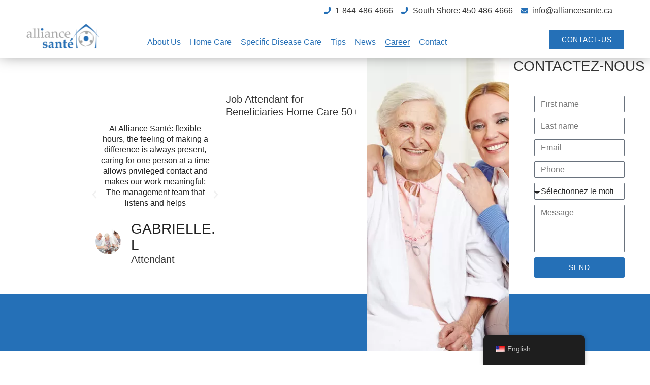

--- FILE ---
content_type: text/html; charset=UTF-8
request_url: https://alliancesante.ca/en/emploi-preposee-aux-beneficiaires/
body_size: 21681
content:
<!doctype html><html dir="ltr" lang="en-US" prefix="og: https://ogp.me/ns#"><head><script data-no-optimize="1">var litespeed_docref=sessionStorage.getItem("litespeed_docref");litespeed_docref&&(Object.defineProperty(document,"referrer",{get:function(){return litespeed_docref}}),sessionStorage.removeItem("litespeed_docref"));</script> <meta charset="UTF-8"><meta name="viewport" content="width=device-width, initial-scale=1"><link rel="profile" href="https://gmpg.org/xfn/11"><title>Emploi - Préposée aux bénéficiaires - Soins à domicile</title><meta name="description" content="Carrière. Emploi. Préposée aux bénéficiaires. 50+. Préposée à domicile. Aînés. Salaires supérieurs. Opportunité. Recherche d&#039;emploi. Temps partiel. Temps plein." /><meta name="robots" content="max-image-preview:large" /><link rel="canonical" href="https://alliancesante.ca/en/emploi-preposee-aux-beneficiaires/" /><meta name="generator" content="All in One SEO (AIOSEO) 4.9.3" /><meta property="og:locale" content="en_US" /><meta property="og:site_name" content="Alliance Santé" /><meta property="og:type" content="article" /><meta property="og:title" content="Carrière - Emploi - Préposée aux bénéficiaires - Alliance Santé - Soins à domicile" /><meta property="og:description" content="Carrière. Emploi. Préposée aux bénéficiaires. 50+. Soins. Domicile. Aînés. Salaires supérieurs. Opportunité. Montérégie. Recherche d&#039;emploi. Temps partiel. Temps plein. Infirmière. Auxiliaire." /><meta property="og:url" content="https://alliancesante.ca/en/emploi-preposee-aux-beneficiaires/" /><meta property="og:image" content="https://alliancesante.ca/wp-content/uploads/2021/09/logo-alliance-sante-aide-a-domicile.png" /><meta property="og:image:secure_url" content="https://alliancesante.ca/wp-content/uploads/2021/09/logo-alliance-sante-aide-a-domicile.png" /><meta property="og:image:width" content="310" /><meta property="og:image:height" content="112" /><meta property="article:published_time" content="2021-09-26T22:10:19+00:00" /><meta property="article:modified_time" content="2024-11-19T20:50:12+00:00" /><meta property="article:publisher" content="https://www.facebook.com/profile.php?id=100063714652626" /><meta name="twitter:card" content="summary_large_image" /><meta name="twitter:title" content="Carrière - Emploi - Préposée aux bénéficiaires - Alliance Santé - Soins à domicile" /><meta name="twitter:description" content="Carrière. Emploi. Préposée aux bénéficiaires. 50+. Soins. Domicile. Aînés. Salaires supérieurs. Opportunité. Montérégie. Recherche d&#039;emploi. Temps partiel. Temps plein. Infirmière. Auxiliaire." /><meta name="twitter:image" content="https://alliancesante.ca/wp-content/uploads/2021/09/logo-alliance-sante-aide-a-domicile.png" /><meta name="twitter:label1" content="Written by" /><meta name="twitter:data1" content="Stéphane Laporte" /><meta name="twitter:label2" content="Est. reading time" /><meta name="twitter:data2" content="4 minutes" /> <script type="application/ld+json" class="aioseo-schema">{"@context":"https:\/\/schema.org","@graph":[{"@type":"BreadcrumbList","@id":"https:\/\/alliancesante.ca\/en\/emploi-preposee-aux-beneficiaires\/#breadcrumblist","itemListElement":[{"@type":"ListItem","@id":"https:\/\/alliancesante.ca\/en#listItem","position":1,"name":"Accueil","item":"https:\/\/alliancesante.ca\/en","nextItem":{"@type":"ListItem","@id":"https:\/\/alliancesante.ca\/en\/emploi-preposee-aux-beneficiaires\/#listItem","name":"Emploi Pr\u00e9pos\u00e9e aux B\u00e9n\u00e9ficiaires soins \u00e0 domicile"}},{"@type":"ListItem","@id":"https:\/\/alliancesante.ca\/en\/emploi-preposee-aux-beneficiaires\/#listItem","position":2,"name":"Emploi Pr\u00e9pos\u00e9e aux B\u00e9n\u00e9ficiaires soins \u00e0 domicile","previousItem":{"@type":"ListItem","@id":"https:\/\/alliancesante.ca\/en#listItem","name":"Accueil"}}]},{"@type":"Organization","@id":"https:\/\/alliancesante.ca\/en\/#organization","name":"Alliance Sant\u00e9","description":"Alliance Sant\u00e9 - Soins \u00e0 domicile","url":"https:\/\/alliancesante.ca\/en\/","telephone":"+14504864666","logo":{"@type":"ImageObject","url":"https:\/\/alliancesante.ca\/wp-content\/uploads\/2021\/09\/logo-alliance-sante-aide-a-domicile.png","@id":"https:\/\/alliancesante.ca\/en\/emploi-preposee-aux-beneficiaires\/#organizationLogo","width":310,"height":112,"caption":"Logo - Alliance sant\u00e9 - Aide \u00e0 domicile"},"image":{"@id":"https:\/\/alliancesante.ca\/en\/emploi-preposee-aux-beneficiaires\/#organizationLogo"},"sameAs":["https:\/\/www.facebook.com\/profile.php?id=100063714652626"]},{"@type":"WebPage","@id":"https:\/\/alliancesante.ca\/en\/emploi-preposee-aux-beneficiaires\/#webpage","url":"https:\/\/alliancesante.ca\/en\/emploi-preposee-aux-beneficiaires\/","name":"Emploi - Pr\u00e9pos\u00e9e aux b\u00e9n\u00e9ficiaires - Soins \u00e0 domicile","description":"Carri\u00e8re. Emploi. Pr\u00e9pos\u00e9e aux b\u00e9n\u00e9ficiaires. 50+. Pr\u00e9pos\u00e9e \u00e0 domicile. A\u00een\u00e9s. Salaires sup\u00e9rieurs. Opportunit\u00e9. Recherche d'emploi. Temps partiel. Temps plein.","inLanguage":"en-US","isPartOf":{"@id":"https:\/\/alliancesante.ca\/en\/#website"},"breadcrumb":{"@id":"https:\/\/alliancesante.ca\/en\/emploi-preposee-aux-beneficiaires\/#breadcrumblist"},"datePublished":"2021-09-26T22:10:19-04:00","dateModified":"2024-11-19T15:50:12-05:00"},{"@type":"WebSite","@id":"https:\/\/alliancesante.ca\/en\/#website","url":"https:\/\/alliancesante.ca\/en\/","name":"Alliance Sant\u00e9","description":"Alliance Sant\u00e9 - Soins \u00e0 domicile","inLanguage":"en-US","publisher":{"@id":"https:\/\/alliancesante.ca\/en\/#organization"}}]}</script>  <script data-cfasync="false" data-pagespeed-no-defer>var gtm4wp_datalayer_name = "dataLayer";
	var dataLayer = dataLayer || [];</script> <script type='application/javascript'>console.log('PixelYourSite Free version 9.4.2');</script> <link rel="alternate" type="application/rss+xml" title="Alliance Santé &raquo; Feed" href="https://alliancesante.ca/en/feed/" /><link rel="alternate" title="oEmbed (JSON)" type="application/json+oembed" href="https://alliancesante.ca/en/wp-json/oembed/1.0/embed?url=https%3A%2F%2Falliancesante.ca%2Fen%2Femploi-preposee-aux-beneficiaires%2F" /><link rel="alternate" title="oEmbed (XML)" type="text/xml+oembed" href="https://alliancesante.ca/en/wp-json/oembed/1.0/embed?url=https%3A%2F%2Falliancesante.ca%2Fen%2Femploi-preposee-aux-beneficiaires%2F&#038;format=xml" /><link data-optimized="2" rel="stylesheet" href="https://alliancesante.ca/wp-content/litespeed/css/051d7b59872172317f08a6d8fd791afe.css?ver=dcf1f" /><link rel="preconnect" href="https://fonts.gstatic.com/" crossorigin><script type="litespeed/javascript" data-src="https://alliancesante.ca/wp-includes/js/jquery/jquery.min.js?ver=3.7.1" id="jquery-core-js"></script> <link rel="https://api.w.org/" href="https://alliancesante.ca/en/wp-json/" /><link rel="alternate" title="JSON" type="application/json" href="https://alliancesante.ca/en/wp-json/wp/v2/pages/711" /><link rel="EditURI" type="application/rsd+xml" title="RSD" href="https://alliancesante.ca/xmlrpc.php?rsd" /><meta name="generator" content="WordPress 6.9" /><link rel='shortlink' href='https://alliancesante.ca/en/?p=711' /><link rel="alternate" hreflang="fr-FR" href="https://alliancesante.ca/emploi-preposee-aux-beneficiaires/?gclid=EAIaIQobChMI4b-QjOHp_QIV1uXjBx1EagBQEAMYASAAEgIC6vD_BwE"/><link rel="alternate" hreflang="en-US" href="https://alliancesante.ca/en/emploi-preposee-aux-beneficiaires/?gclid=EAIaIQobChMI4b-QjOHp_QIV1uXjBx1EagBQEAMYASAAEgIC6vD_BwE"/><link rel="alternate" hreflang="fr" href="https://alliancesante.ca/emploi-preposee-aux-beneficiaires/?gclid=EAIaIQobChMI4b-QjOHp_QIV1uXjBx1EagBQEAMYASAAEgIC6vD_BwE"/><link rel="alternate" hreflang="en" href="https://alliancesante.ca/en/emploi-preposee-aux-beneficiaires/?gclid=EAIaIQobChMI4b-QjOHp_QIV1uXjBx1EagBQEAMYASAAEgIC6vD_BwE"/> <script data-cfasync="false" data-pagespeed-no-defer type="text/javascript">var dataLayer_content = {"pagePostType":"page","pagePostType2":"single-page","pagePostAuthor":"Stéphane Laporte"};
	dataLayer.push( dataLayer_content );</script> <script data-cfasync="false">(function(w,d,s,l,i){w[l]=w[l]||[];w[l].push({'gtm.start':
new Date().getTime(),event:'gtm.js'});var f=d.getElementsByTagName(s)[0],
j=d.createElement(s),dl=l!='dataLayer'?'&l='+l:'';j.async=true;j.src=
'//www.googletagmanager.com/gtm.js?id='+i+dl;f.parentNode.insertBefore(j,f);
})(window,document,'script','dataLayer','GTM-MJLF2MB3');</script> <meta name="generator" content="Elementor 3.15.2; features: e_dom_optimization, e_optimized_assets_loading, e_optimized_css_loading, e_font_icon_svg, additional_custom_breakpoints; settings: css_print_method-internal, google_font-enabled, font_display-auto"><link rel="icon" href="https://alliancesante.ca/wp-content/uploads/2021/09/cropped-favicon-alliance-sante-aide-a-domicile-150x150.png" sizes="32x32" /><link rel="icon" href="https://alliancesante.ca/wp-content/uploads/2021/09/cropped-favicon-alliance-sante-aide-a-domicile-300x300.png" sizes="192x192" /><link rel="apple-touch-icon" href="https://alliancesante.ca/wp-content/uploads/2021/09/cropped-favicon-alliance-sante-aide-a-domicile-300x300.png" /><meta name="msapplication-TileImage" content="https://alliancesante.ca/wp-content/uploads/2021/09/cropped-favicon-alliance-sante-aide-a-domicile-300x300.png" /></head><body data-rsssl="1" class="wp-singular page-template-default page page-id-711 wp-custom-logo wp-theme-hello-elementor wp-child-theme-hello-elementor-child translatepress-en_US elementor-default elementor-kit-5 elementor-page elementor-page-711"><noscript><iframe data-lazyloaded="1" src="about:blank" data-litespeed-src="https://www.googletagmanager.com/ns.html?id=GTM-MJLF2MB3" height="0" width="0" style="display:none;visibility:hidden" aria-hidden="true"></iframe></noscript><a class="skip-link screen-reader-text" href="#content" data-no-translation="" data-trp-gettext="">Skip to content</a><header data-elementor-type="header" data-elementor-id="36" class="elementor elementor-36 elementor-location-header"><section class="elementor-section elementor-top-section elementor-element elementor-element-6011345 elementor-section-full_width elementor-section-content-middle elementor-section-stretched elementor-section-height-default elementor-section-height-default" data-id="6011345" data-element_type="section" data-settings="{&quot;stretch_section&quot;:&quot;section-stretched&quot;,&quot;background_background&quot;:&quot;classic&quot;,&quot;sticky&quot;:&quot;top&quot;,&quot;sticky_on&quot;:[],&quot;sticky_offset&quot;:0,&quot;sticky_effects_offset&quot;:0}"><div class="elementor-container elementor-column-gap-default"><div class="elementor-column elementor-col-100 elementor-top-column elementor-element elementor-element-d4a91c7" data-id="d4a91c7" data-element_type="column"><div class="elementor-widget-wrap elementor-element-populated"><div class="elementor-element elementor-element-a2f31e2 elementor-icon-list--layout-inline elementor-align-right elementor-tablet-align-center elementor-mobile-align-center elementor-list-item-link-full_width elementor-widget elementor-widget-icon-list" data-id="a2f31e2" data-element_type="widget" data-widget_type="icon-list.default"><div class="elementor-widget-container"><ul class="elementor-icon-list-items elementor-inline-items"><li class="elementor-icon-list-item elementor-inline-item">
<a href="tel:1-844-486-4666"><span class="elementor-icon-list-icon">
<svg aria-hidden="true" class="e-font-icon-svg e-fas-phone" viewbox="0 0 512 512" xmlns="http://www.w3.org/2000/svg"><path d="M493.4 24.6l-104-24c-11.3-2.6-22.9 3.3-27.5 13.9l-48 112c-4.2 9.8-1.4 21.3 6.9 28l60.6 49.6c-36 76.7-98.9 140.5-177.2 177.2l-49.6-60.6c-6.8-8.3-18.2-11.1-28-6.9l-112 48C3.9 366.5-2 378.1.6 389.4l24 104C27.1 504.2 36.7 512 48 512c256.1 0 464-207.5 464-464 0-11.2-7.7-20.9-18.6-23.4z"></path></svg>						</span>
<span class="elementor-icon-list-text">1-844-486-4666</span>
</a></li><li class="elementor-icon-list-item elementor-inline-item">
<a href="tel:450-486-4666"><span class="elementor-icon-list-icon">
<svg aria-hidden="true" class="e-font-icon-svg e-fas-phone" viewbox="0 0 512 512" xmlns="http://www.w3.org/2000/svg"><path d="M493.4 24.6l-104-24c-11.3-2.6-22.9 3.3-27.5 13.9l-48 112c-4.2 9.8-1.4 21.3 6.9 28l60.6 49.6c-36 76.7-98.9 140.5-177.2 177.2l-49.6-60.6c-6.8-8.3-18.2-11.1-28-6.9l-112 48C3.9 366.5-2 378.1.6 389.4l24 104C27.1 504.2 36.7 512 48 512c256.1 0 464-207.5 464-464 0-11.2-7.7-20.9-18.6-23.4z"></path></svg>						</span>
<span class="elementor-icon-list-text">South Shore: 450-486-4666</span>
</a></li><li class="elementor-icon-list-item elementor-inline-item">
<a href="mailto:info@alliancesante.ca"><span class="elementor-icon-list-icon">
<svg aria-hidden="true" class="e-font-icon-svg e-fas-envelope" viewbox="0 0 512 512" xmlns="http://www.w3.org/2000/svg"><path d="M502.3 190.8c3.9-3.1 9.7-.2 9.7 4.7V400c0 26.5-21.5 48-48 48H48c-26.5 0-48-21.5-48-48V195.6c0-5 5.7-7.8 9.7-4.7 22.4 17.4 52.1 39.5 154.1 113.6 21.1 15.4 56.7 47.8 92.2 47.6 35.7.3 72-32.8 92.3-47.6 102-74.1 131.6-96.3 154-113.7zM256 320c23.2.4 56.6-29.2 73.4-41.4 132.7-96.3 142.8-104.7 173.4-128.7 5.8-4.5 9.2-11.5 9.2-18.9v-19c0-26.5-21.5-48-48-48H48C21.5 64 0 85.5 0 112v19c0 7.4 3.4 14.3 9.2 18.9 30.6 23.9 40.7 32.4 173.4 128.7 16.8 12.2 50.2 41.8 73.4 41.4z"></path></svg>						</span>
<span class="elementor-icon-list-text">info@alliancesante.ca</span>
</a></li></ul></div></div></div></div></div></section><section class="elementor-section elementor-top-section elementor-element elementor-element-3f8e559c elementor-section-height-min-height elementor-section-content-middle elementor-section-full_width elementor-section-stretched elementor-hidden-tablet elementor-hidden-mobile elementor-section-height-default elementor-section-items-middle" data-id="3f8e559c" data-element_type="section" data-settings="{&quot;background_background&quot;:&quot;gradient&quot;,&quot;sticky&quot;:&quot;top&quot;,&quot;stretch_section&quot;:&quot;section-stretched&quot;,&quot;sticky_on&quot;:[&quot;desktop&quot;,&quot;tablet&quot;,&quot;mobile&quot;],&quot;sticky_offset&quot;:0,&quot;sticky_effects_offset&quot;:0}"><div class="elementor-container elementor-column-gap-no"><div class="elementor-column elementor-col-25 elementor-top-column elementor-element elementor-element-2d37dd6a" data-id="2d37dd6a" data-element_type="column"><div class="elementor-widget-wrap elementor-element-populated"><div class="elementor-element elementor-element-2f691492 elementor-widget elementor-widget-theme-site-logo elementor-widget-image" data-id="2f691492" data-element_type="widget" data-widget_type="theme-site-logo.default"><div class="elementor-widget-container">
<a href="https://alliancesante.ca/en">
<img data-lazyloaded="1" src="[data-uri]" width="300" height="108" data-src="https://alliancesante.ca/wp-content/uploads/2021/09/logo-alliance-sante-aide-a-domicile-300x108.png" class="attachment-medium size-medium wp-image-150" alt="Logo - Alliance santé - Aide à domicile" data-srcset="https://alliancesante.ca/wp-content/uploads/2021/09/logo-alliance-sante-aide-a-domicile-300x108.png 300w, https://alliancesante.ca/wp-content/uploads/2021/09/logo-alliance-sante-aide-a-domicile.png 310w" data-sizes="(max-width: 300px) 100vw, 300px" />				</a></div></div></div></div><div class="elementor-column elementor-col-25 elementor-top-column elementor-element elementor-element-6ff779b8" data-id="6ff779b8" data-element_type="column"><div class="elementor-widget-wrap elementor-element-populated"><div class="elementor-element elementor-element-44d15720 elementor-widget__width-auto elementor-nav-menu--stretch elementor-nav-menu__align-right elementor-nav-menu--dropdown-tablet elementor-nav-menu__text-align-aside elementor-nav-menu--toggle elementor-nav-menu--burger elementor-widget elementor-widget-nav-menu" data-id="44d15720" data-element_type="widget" data-settings="{&quot;full_width&quot;:&quot;stretch&quot;,&quot;submenu_icon&quot;:{&quot;value&quot;:&quot;&lt;i class=\&quot;\&quot;&gt;&lt;\/i&gt;&quot;,&quot;library&quot;:&quot;&quot;},&quot;layout&quot;:&quot;horizontal&quot;,&quot;toggle&quot;:&quot;burger&quot;}" data-widget_type="nav-menu.default"><div class="elementor-widget-container"><nav class="elementor-nav-menu--main elementor-nav-menu__container elementor-nav-menu--layout-horizontal e--pointer-underline e--animation-fade"><ul id="menu-1-44d15720" class="elementor-nav-menu"><li class="menu-item menu-item-type-post_type menu-item-object-page menu-item-has-children menu-item-721"><a href="https://alliancesante.ca/en/a-propos-de-nous/" class="elementor-item">About us</a><ul class="sub-menu elementor-nav-menu--dropdown"><li class="menu-item menu-item-type-post_type menu-item-object-page menu-item-726"><a href="https://alliancesante.ca/en/mission-alliance-sante/" class="elementor-sub-item">Our mission Alliance Santé</a></li></ul></li><li class="menu-item menu-item-type-post_type menu-item-object-page menu-item-has-children menu-item-722"><a href="https://alliancesante.ca/en/service-de-soins-a-domicile/" class="elementor-item">Home care</a><ul class="sub-menu elementor-nav-menu--dropdown"><li class="menu-item menu-item-type-post_type menu-item-object-page menu-item-145"><a href="https://alliancesante.ca/en/service-de-gestion-des-soins/" class="elementor-sub-item">Care management service</a></li><li class="menu-item menu-item-type-post_type menu-item-object-page menu-item-723"><a href="https://alliancesante.ca/en/dame-de-compagnie/" class="elementor-sub-item">Companion Lady</a></li><li class="menu-item menu-item-type-post_type menu-item-object-page menu-item-727"><a href="https://alliancesante.ca/en/hygiene-et-soins-personnels/" class="elementor-sub-item">Personal Care</a></li><li class="menu-item menu-item-type-post_type menu-item-object-page menu-item-728"><a href="https://alliancesante.ca/en/soutien-a-domicile/" class="elementor-sub-item">Home Support</a></li><li class="menu-item menu-item-type-post_type menu-item-object-page menu-item-729"><a href="https://alliancesante.ca/en/repit/" class="elementor-sub-item">Respite services</a></li><li class="menu-item menu-item-type-post_type menu-item-object-page menu-item-730"><a href="https://alliancesante.ca/en/preparation-de-repas/" class="elementor-sub-item">Meal preparation</a></li><li class="menu-item menu-item-type-post_type menu-item-object-page menu-item-731"><a href="https://alliancesante.ca/en/soins-des-pieds-professionnel/" class="elementor-sub-item">Professional Foot Care</a></li><li class="menu-item menu-item-type-post_type menu-item-object-page menu-item-732"><a href="https://alliancesante.ca/en/transport-accompagnement/" class="elementor-sub-item">Transport / Accompaniment</a></li><li class="menu-item menu-item-type-post_type menu-item-object-page menu-item-733"><a href="https://alliancesante.ca/en/une-sortie-dhopital-planifiee/" class="elementor-sub-item">Hospital discharge</a></li></ul></li><li class="menu-item menu-item-type-post_type menu-item-object-page menu-item-has-children menu-item-742"><a href="https://alliancesante.ca/en/soins-maladies-specifiques/" class="elementor-item">Specific Disease Care</a><ul class="sub-menu elementor-nav-menu--dropdown"><li class="menu-item menu-item-type-post_type menu-item-object-page menu-item-734"><a href="https://alliancesante.ca/en/avc-soins-a-domicile-personnalises/" class="elementor-sub-item">Stoke personalized care</a></li><li class="menu-item menu-item-type-post_type menu-item-object-page menu-item-735"><a href="https://alliancesante.ca/en/soins-parkinson/" class="elementor-sub-item">Parkinson care</a></li><li class="menu-item menu-item-type-post_type menu-item-object-page menu-item-736"><a href="https://alliancesante.ca/en/alzheimer-problemes-cognitifs-repit/" class="elementor-sub-item">Alzheimer's and dementia</a></li></ul></li><li class="menu-item menu-item-type-post_type menu-item-object-page menu-item-has-children menu-item-737"><a href="https://alliancesante.ca/en/astuce-soins-a-domicile-101/" class="elementor-item">Tips</a><ul class="sub-menu elementor-nav-menu--dropdown"><li class="menu-item menu-item-type-post_type menu-item-object-page menu-item-739"><a href="https://alliancesante.ca/en/preparer-vos-parents-a-accepter-laide/" class="elementor-sub-item">Prepare your parents to accept help</a></li></ul></li><li class="menu-item menu-item-type-post_type menu-item-object-page menu-item-1881"><a href="https://alliancesante.ca/en/actualites/" class="elementor-item">News</a></li><li class="menu-item menu-item-type-post_type menu-item-object-page current-menu-item page_item page-item-711 current_page_item menu-item-has-children menu-item-740"><a href="https://alliancesante.ca/en/emploi-preposee-aux-beneficiaires/" aria-current="page" class="elementor-item elementor-item-active">Career</a><ul class="sub-menu elementor-nav-menu--dropdown"><li class="menu-item menu-item-type-post_type menu-item-object-page menu-item-1554"><a href="https://alliancesante.ca/en/emploi-soins-a-domicile/" class="elementor-sub-item">Employment - Home Care</a></li><li class="menu-item menu-item-type-post_type menu-item-object-page menu-item-1555"><a href="https://alliancesante.ca/en/emploie-dame-de-compagnie/" class="elementor-sub-item">Employment - Companion Lady</a></li></ul></li><li class="menu-item menu-item-type-post_type menu-item-object-page menu-item-738"><a href="https://alliancesante.ca/en/contact-coordonnees/" class="elementor-item">Contact</a></li></ul></nav><div class="elementor-menu-toggle" role="button" tabindex="0" aria-label="Menu Toggle" aria-expanded="false" data-no-translation-aria-label="">
<svg aria-hidden="true" role="presentation" class="elementor-menu-toggle__icon--open e-font-icon-svg e-eicon-menu-bar" viewbox="0 0 1000 1000" xmlns="http://www.w3.org/2000/svg"><path d="M104 333H896C929 333 958 304 958 271S929 208 896 208H104C71 208 42 237 42 271S71 333 104 333ZM104 583H896C929 583 958 554 958 521S929 458 896 458H104C71 458 42 487 42 521S71 583 104 583ZM104 833H896C929 833 958 804 958 771S929 708 896 708H104C71 708 42 737 42 771S71 833 104 833Z"></path></svg><svg aria-hidden="true" role="presentation" class="elementor-menu-toggle__icon--close e-font-icon-svg e-eicon-close" viewbox="0 0 1000 1000" xmlns="http://www.w3.org/2000/svg"><path d="M742 167L500 408 258 167C246 154 233 150 217 150 196 150 179 158 167 167 154 179 150 196 150 212 150 229 154 242 171 254L408 500 167 742C138 771 138 800 167 829 196 858 225 858 254 829L496 587 738 829C750 842 767 846 783 846 800 846 817 842 829 829 842 817 846 804 846 783 846 767 842 750 829 737L588 500 833 258C863 229 863 200 833 171 804 137 775 137 742 167Z"></path></svg>			<span class="elementor-screen-only" data-no-translation="" data-trp-gettext="">Menu</span></div><nav class="elementor-nav-menu--dropdown elementor-nav-menu__container" aria-hidden="true"><ul id="menu-2-44d15720" class="elementor-nav-menu"><li class="menu-item menu-item-type-post_type menu-item-object-page menu-item-has-children menu-item-721"><a href="https://alliancesante.ca/en/a-propos-de-nous/" class="elementor-item" tabindex="-1">About us</a><ul class="sub-menu elementor-nav-menu--dropdown"><li class="menu-item menu-item-type-post_type menu-item-object-page menu-item-726"><a href="https://alliancesante.ca/en/mission-alliance-sante/" class="elementor-sub-item" tabindex="-1">Our mission Alliance Santé</a></li></ul></li><li class="menu-item menu-item-type-post_type menu-item-object-page menu-item-has-children menu-item-722"><a href="https://alliancesante.ca/en/service-de-soins-a-domicile/" class="elementor-item" tabindex="-1">Home care</a><ul class="sub-menu elementor-nav-menu--dropdown"><li class="menu-item menu-item-type-post_type menu-item-object-page menu-item-145"><a href="https://alliancesante.ca/en/service-de-gestion-des-soins/" class="elementor-sub-item" tabindex="-1">Care management service</a></li><li class="menu-item menu-item-type-post_type menu-item-object-page menu-item-723"><a href="https://alliancesante.ca/en/dame-de-compagnie/" class="elementor-sub-item" tabindex="-1">Companion Lady</a></li><li class="menu-item menu-item-type-post_type menu-item-object-page menu-item-727"><a href="https://alliancesante.ca/en/hygiene-et-soins-personnels/" class="elementor-sub-item" tabindex="-1">Personal Care</a></li><li class="menu-item menu-item-type-post_type menu-item-object-page menu-item-728"><a href="https://alliancesante.ca/en/soutien-a-domicile/" class="elementor-sub-item" tabindex="-1">Home Support</a></li><li class="menu-item menu-item-type-post_type menu-item-object-page menu-item-729"><a href="https://alliancesante.ca/en/repit/" class="elementor-sub-item" tabindex="-1">Respite services</a></li><li class="menu-item menu-item-type-post_type menu-item-object-page menu-item-730"><a href="https://alliancesante.ca/en/preparation-de-repas/" class="elementor-sub-item" tabindex="-1">Meal preparation</a></li><li class="menu-item menu-item-type-post_type menu-item-object-page menu-item-731"><a href="https://alliancesante.ca/en/soins-des-pieds-professionnel/" class="elementor-sub-item" tabindex="-1">Professional Foot Care</a></li><li class="menu-item menu-item-type-post_type menu-item-object-page menu-item-732"><a href="https://alliancesante.ca/en/transport-accompagnement/" class="elementor-sub-item" tabindex="-1">Transport / Accompaniment</a></li><li class="menu-item menu-item-type-post_type menu-item-object-page menu-item-733"><a href="https://alliancesante.ca/en/une-sortie-dhopital-planifiee/" class="elementor-sub-item" tabindex="-1">Hospital discharge</a></li></ul></li><li class="menu-item menu-item-type-post_type menu-item-object-page menu-item-has-children menu-item-742"><a href="https://alliancesante.ca/en/soins-maladies-specifiques/" class="elementor-item" tabindex="-1">Specific Disease Care</a><ul class="sub-menu elementor-nav-menu--dropdown"><li class="menu-item menu-item-type-post_type menu-item-object-page menu-item-734"><a href="https://alliancesante.ca/en/avc-soins-a-domicile-personnalises/" class="elementor-sub-item" tabindex="-1">Stoke personalized care</a></li><li class="menu-item menu-item-type-post_type menu-item-object-page menu-item-735"><a href="https://alliancesante.ca/en/soins-parkinson/" class="elementor-sub-item" tabindex="-1">Parkinson care</a></li><li class="menu-item menu-item-type-post_type menu-item-object-page menu-item-736"><a href="https://alliancesante.ca/en/alzheimer-problemes-cognitifs-repit/" class="elementor-sub-item" tabindex="-1">Alzheimer's and dementia</a></li></ul></li><li class="menu-item menu-item-type-post_type menu-item-object-page menu-item-has-children menu-item-737"><a href="https://alliancesante.ca/en/astuce-soins-a-domicile-101/" class="elementor-item" tabindex="-1">Tips</a><ul class="sub-menu elementor-nav-menu--dropdown"><li class="menu-item menu-item-type-post_type menu-item-object-page menu-item-739"><a href="https://alliancesante.ca/en/preparer-vos-parents-a-accepter-laide/" class="elementor-sub-item" tabindex="-1">Prepare your parents to accept help</a></li></ul></li><li class="menu-item menu-item-type-post_type menu-item-object-page menu-item-1881"><a href="https://alliancesante.ca/en/actualites/" class="elementor-item" tabindex="-1">News</a></li><li class="menu-item menu-item-type-post_type menu-item-object-page current-menu-item page_item page-item-711 current_page_item menu-item-has-children menu-item-740"><a href="https://alliancesante.ca/en/emploi-preposee-aux-beneficiaires/" aria-current="page" class="elementor-item elementor-item-active" tabindex="-1">Career</a><ul class="sub-menu elementor-nav-menu--dropdown"><li class="menu-item menu-item-type-post_type menu-item-object-page menu-item-1554"><a href="https://alliancesante.ca/en/emploi-soins-a-domicile/" class="elementor-sub-item" tabindex="-1">Employment - Home Care</a></li><li class="menu-item menu-item-type-post_type menu-item-object-page menu-item-1555"><a href="https://alliancesante.ca/en/emploie-dame-de-compagnie/" class="elementor-sub-item" tabindex="-1">Employment - Companion Lady</a></li></ul></li><li class="menu-item menu-item-type-post_type menu-item-object-page menu-item-738"><a href="https://alliancesante.ca/en/contact-coordonnees/" class="elementor-item" tabindex="-1">Contact</a></li></ul></nav></div></div></div></div><div class="elementor-column elementor-col-25 elementor-top-column elementor-element elementor-element-37a69a9" data-id="37a69a9" data-element_type="column"><div class="elementor-widget-wrap"></div></div><div class="elementor-column elementor-col-25 elementor-top-column elementor-element elementor-element-cc1c02d" data-id="cc1c02d" data-element_type="column"><div class="elementor-widget-wrap elementor-element-populated"><div class="elementor-element elementor-element-7727cd0 elementor-align-right elementor-widget elementor-widget-button" data-id="7727cd0" data-element_type="widget" data-widget_type="button.default"><div class="elementor-widget-container"><div class="elementor-button-wrapper">
<a class="elementor-button elementor-button-link elementor-size-sm" href="https://alliancesante.ca/en/contact-coordonnees/">
<span class="elementor-button-content-wrapper">
<span class="elementor-button-text">CONTACT-US</span>
</span>
</a></div></div></div></div></div></div></section><section class="elementor-section elementor-top-section elementor-element elementor-element-56f76a0 elementor-section-height-min-height elementor-section-content-middle elementor-section-full_width elementor-section-stretched elementor-hidden-desktop elementor-section-height-default elementor-section-items-middle" data-id="56f76a0" data-element_type="section" data-settings="{&quot;background_background&quot;:&quot;gradient&quot;,&quot;sticky&quot;:&quot;top&quot;,&quot;stretch_section&quot;:&quot;section-stretched&quot;,&quot;sticky_offset_tablet&quot;:39,&quot;sticky_offset_mobile&quot;:0,&quot;sticky_on&quot;:[&quot;desktop&quot;,&quot;tablet&quot;,&quot;mobile&quot;],&quot;sticky_offset&quot;:0,&quot;sticky_effects_offset&quot;:0}"><div class="elementor-container elementor-column-gap-no"><div class="elementor-column elementor-col-16 elementor-top-column elementor-element elementor-element-c3a8470" data-id="c3a8470" data-element_type="column"><div class="elementor-widget-wrap elementor-element-populated"><div class="elementor-element elementor-element-3e393d5 elementor-widget elementor-widget-theme-site-logo elementor-widget-image" data-id="3e393d5" data-element_type="widget" data-widget_type="theme-site-logo.default"><div class="elementor-widget-container">
<a href="https://alliancesante.ca/en">
<img data-lazyloaded="1" src="[data-uri]" width="300" height="108" data-src="https://alliancesante.ca/wp-content/uploads/2021/09/logo-alliance-sante-aide-a-domicile-300x108.png" class="attachment-medium size-medium wp-image-150" alt="Logo - Alliance santé - Aide à domicile" data-srcset="https://alliancesante.ca/wp-content/uploads/2021/09/logo-alliance-sante-aide-a-domicile-300x108.png 300w, https://alliancesante.ca/wp-content/uploads/2021/09/logo-alliance-sante-aide-a-domicile.png 310w" data-sizes="(max-width: 300px) 100vw, 300px" />				</a></div></div></div></div><div class="elementor-column elementor-col-66 elementor-top-column elementor-element elementor-element-d1d26e5" data-id="d1d26e5" data-element_type="column"><div class="elementor-widget-wrap elementor-element-populated"><div class="elementor-element elementor-element-9b3ceae elementor-widget__width-auto elementor-nav-menu--stretch elementor-nav-menu__align-center elementor-nav-menu--dropdown-tablet elementor-nav-menu__text-align-aside elementor-nav-menu--toggle elementor-nav-menu--burger elementor-widget elementor-widget-nav-menu" data-id="9b3ceae" data-element_type="widget" data-settings="{&quot;full_width&quot;:&quot;stretch&quot;,&quot;submenu_icon&quot;:{&quot;value&quot;:&quot;&lt;i class=\&quot;\&quot;&gt;&lt;\/i&gt;&quot;,&quot;library&quot;:&quot;&quot;},&quot;layout&quot;:&quot;horizontal&quot;,&quot;toggle&quot;:&quot;burger&quot;}" data-widget_type="nav-menu.default"><div class="elementor-widget-container"><nav class="elementor-nav-menu--main elementor-nav-menu__container elementor-nav-menu--layout-horizontal e--pointer-underline e--animation-fade"><ul id="menu-1-9b3ceae" class="elementor-nav-menu"><li class="menu-item menu-item-type-custom menu-item-object-custom menu-item-has-children menu-item-769"><a href="#" class="elementor-item elementor-item-anchor">À propos</a><ul class="sub-menu elementor-nav-menu--dropdown"><li class="menu-item menu-item-type-post_type menu-item-object-page menu-item-746"><a href="https://alliancesante.ca/en/a-propos-de-nous/" class="elementor-sub-item">About us</a></li><li class="menu-item menu-item-type-post_type menu-item-object-page menu-item-749"><a href="https://alliancesante.ca/en/mission-alliance-sante/" class="elementor-sub-item">Our mission Alliance Santé</a></li></ul></li><li class="menu-item menu-item-type-custom menu-item-object-custom menu-item-has-children menu-item-770"><a href="#" class="elementor-item elementor-item-anchor">Services</a><ul class="sub-menu elementor-nav-menu--dropdown"><li class="menu-item menu-item-type-post_type menu-item-object-page menu-item-750"><a href="https://alliancesante.ca/en/service-de-soins-a-domicile/" class="elementor-sub-item">Home care</a></li><li class="menu-item menu-item-type-post_type menu-item-object-page menu-item-751"><a href="https://alliancesante.ca/en/service-de-gestion-des-soins/" class="elementor-sub-item">Care management service</a></li><li class="menu-item menu-item-type-post_type menu-item-object-page menu-item-752"><a href="https://alliancesante.ca/en/dame-de-compagnie/" class="elementor-sub-item">Companion Lady</a></li><li class="menu-item menu-item-type-post_type menu-item-object-page menu-item-753"><a href="https://alliancesante.ca/en/hygiene-et-soins-personnels/" class="elementor-sub-item">Personal Care</a></li><li class="menu-item menu-item-type-post_type menu-item-object-page menu-item-754"><a href="https://alliancesante.ca/en/soutien-a-domicile/" class="elementor-sub-item">Home Support</a></li><li class="menu-item menu-item-type-post_type menu-item-object-page menu-item-755"><a href="https://alliancesante.ca/en/repit/" class="elementor-sub-item">Respite services</a></li><li class="menu-item menu-item-type-post_type menu-item-object-page menu-item-756"><a href="https://alliancesante.ca/en/preparation-de-repas/" class="elementor-sub-item">Meal preparation</a></li><li class="menu-item menu-item-type-post_type menu-item-object-page menu-item-757"><a href="https://alliancesante.ca/en/soins-des-pieds-professionnel/" class="elementor-sub-item">Professional Foot Care</a></li><li class="menu-item menu-item-type-post_type menu-item-object-page menu-item-758"><a href="https://alliancesante.ca/en/transport-accompagnement/" class="elementor-sub-item">Transport / Accompaniment</a></li><li class="menu-item menu-item-type-post_type menu-item-object-page menu-item-759"><a href="https://alliancesante.ca/en/une-sortie-dhopital-planifiee/" class="elementor-sub-item">Hospital discharge</a></li></ul></li><li class="menu-item menu-item-type-custom menu-item-object-custom menu-item-has-children menu-item-771"><a href="#" class="elementor-item elementor-item-anchor">Soins Spécifiques</a><ul class="sub-menu elementor-nav-menu--dropdown"><li class="menu-item menu-item-type-post_type menu-item-object-page menu-item-760"><a href="https://alliancesante.ca/en/soins-maladies-specifiques/" class="elementor-sub-item">Specific Disease Care</a></li><li class="menu-item menu-item-type-post_type menu-item-object-page menu-item-761"><a href="https://alliancesante.ca/en/avc-soins-a-domicile-personnalises/" class="elementor-sub-item">Stoke personalized care</a></li><li class="menu-item menu-item-type-post_type menu-item-object-page menu-item-762"><a href="https://alliancesante.ca/en/soins-parkinson/" class="elementor-sub-item">Parkinson care</a></li><li class="menu-item menu-item-type-post_type menu-item-object-page menu-item-763"><a href="https://alliancesante.ca/en/alzheimer-problemes-cognitifs-repit/" class="elementor-sub-item">Alzheimer's and dementia</a></li></ul></li><li class="menu-item menu-item-type-custom menu-item-object-custom menu-item-has-children menu-item-772"><a href="#" class="elementor-item elementor-item-anchor">Tips</a><ul class="sub-menu elementor-nav-menu--dropdown"><li class="menu-item menu-item-type-post_type menu-item-object-page menu-item-765"><a href="https://alliancesante.ca/en/preparer-vos-parents-a-accepter-laide/" class="elementor-sub-item">Prepare your parents to accept help</a></li></ul></li><li class="menu-item menu-item-type-custom menu-item-object-custom menu-item-has-children menu-item-773"><a href="#" class="elementor-item elementor-item-anchor">Contact us</a><ul class="sub-menu elementor-nav-menu--dropdown"><li class="menu-item menu-item-type-post_type menu-item-object-page menu-item-767"><a href="https://alliancesante.ca/en/contact-coordonnees/" class="elementor-sub-item">Contact</a></li></ul></li><li class="menu-item menu-item-type-custom menu-item-object-custom current-menu-ancestor current-menu-parent menu-item-has-children menu-item-1557"><a href="#" class="elementor-item elementor-item-anchor">Career</a><ul class="sub-menu elementor-nav-menu--dropdown"><li class="menu-item menu-item-type-post_type menu-item-object-page menu-item-1558"><a href="https://alliancesante.ca/en/emploi-soins-a-domicile/" class="elementor-sub-item">Emploi Soins à domicile</a></li><li class="menu-item menu-item-type-post_type menu-item-object-page menu-item-1559"><a href="https://alliancesante.ca/en/emploie-dame-de-compagnie/" class="elementor-sub-item">Employment Companion Lady</a></li><li class="menu-item menu-item-type-post_type menu-item-object-page current-menu-item page_item page-item-711 current_page_item menu-item-768"><a href="https://alliancesante.ca/en/emploi-preposee-aux-beneficiaires/" aria-current="page" class="elementor-sub-item elementor-item-active">Home Care Beneficiary Attendant Job</a></li></ul></li><li class="menu-item menu-item-type-post_type menu-item-object-page menu-item-1880"><a href="https://alliancesante.ca/en/actualites/" class="elementor-item">News</a></li><li class="trp-language-switcher-container menu-item menu-item-type-post_type menu-item-object-language_switcher menu-item-1740"><a href="https://alliancesante.ca/emploi-preposee-aux-beneficiaires/?gclid=EAIaIQobChMI4b-QjOHp_QIV1uXjBx1EagBQEAMYASAAEgIC6vD_BwE" class="elementor-item elementor-item-anchor"><span data-no-translation><img data-lazyloaded="1" src="[data-uri]" class="trp-flag-image" data-src="https://alliancesante.ca/wp-content/plugins/translatepress-multilingual/assets/images/flags/fr_FR.png" width="18" height="12" alt="fr_FR" title="Français"><span class="trp-ls-language-name">Français</span></span></a></li></ul></nav><div class="elementor-menu-toggle" role="button" tabindex="0" aria-label="Menu Toggle" aria-expanded="false" data-no-translation-aria-label="">
<svg aria-hidden="true" role="presentation" class="elementor-menu-toggle__icon--open e-font-icon-svg e-eicon-menu-bar" viewbox="0 0 1000 1000" xmlns="http://www.w3.org/2000/svg"><path d="M104 333H896C929 333 958 304 958 271S929 208 896 208H104C71 208 42 237 42 271S71 333 104 333ZM104 583H896C929 583 958 554 958 521S929 458 896 458H104C71 458 42 487 42 521S71 583 104 583ZM104 833H896C929 833 958 804 958 771S929 708 896 708H104C71 708 42 737 42 771S71 833 104 833Z"></path></svg><svg aria-hidden="true" role="presentation" class="elementor-menu-toggle__icon--close e-font-icon-svg e-eicon-close" viewbox="0 0 1000 1000" xmlns="http://www.w3.org/2000/svg"><path d="M742 167L500 408 258 167C246 154 233 150 217 150 196 150 179 158 167 167 154 179 150 196 150 212 150 229 154 242 171 254L408 500 167 742C138 771 138 800 167 829 196 858 225 858 254 829L496 587 738 829C750 842 767 846 783 846 800 846 817 842 829 829 842 817 846 804 846 783 846 767 842 750 829 737L588 500 833 258C863 229 863 200 833 171 804 137 775 137 742 167Z"></path></svg>			<span class="elementor-screen-only" data-no-translation="" data-trp-gettext="">Menu</span></div><nav class="elementor-nav-menu--dropdown elementor-nav-menu__container" aria-hidden="true"><ul id="menu-2-9b3ceae" class="elementor-nav-menu"><li class="menu-item menu-item-type-custom menu-item-object-custom menu-item-has-children menu-item-769"><a href="#" class="elementor-item elementor-item-anchor" tabindex="-1">À propos</a><ul class="sub-menu elementor-nav-menu--dropdown"><li class="menu-item menu-item-type-post_type menu-item-object-page menu-item-746"><a href="https://alliancesante.ca/en/a-propos-de-nous/" class="elementor-sub-item" tabindex="-1">About us</a></li><li class="menu-item menu-item-type-post_type menu-item-object-page menu-item-749"><a href="https://alliancesante.ca/en/mission-alliance-sante/" class="elementor-sub-item" tabindex="-1">Our mission Alliance Santé</a></li></ul></li><li class="menu-item menu-item-type-custom menu-item-object-custom menu-item-has-children menu-item-770"><a href="#" class="elementor-item elementor-item-anchor" tabindex="-1">Services</a><ul class="sub-menu elementor-nav-menu--dropdown"><li class="menu-item menu-item-type-post_type menu-item-object-page menu-item-750"><a href="https://alliancesante.ca/en/service-de-soins-a-domicile/" class="elementor-sub-item" tabindex="-1">Home care</a></li><li class="menu-item menu-item-type-post_type menu-item-object-page menu-item-751"><a href="https://alliancesante.ca/en/service-de-gestion-des-soins/" class="elementor-sub-item" tabindex="-1">Care management service</a></li><li class="menu-item menu-item-type-post_type menu-item-object-page menu-item-752"><a href="https://alliancesante.ca/en/dame-de-compagnie/" class="elementor-sub-item" tabindex="-1">Companion Lady</a></li><li class="menu-item menu-item-type-post_type menu-item-object-page menu-item-753"><a href="https://alliancesante.ca/en/hygiene-et-soins-personnels/" class="elementor-sub-item" tabindex="-1">Personal Care</a></li><li class="menu-item menu-item-type-post_type menu-item-object-page menu-item-754"><a href="https://alliancesante.ca/en/soutien-a-domicile/" class="elementor-sub-item" tabindex="-1">Home Support</a></li><li class="menu-item menu-item-type-post_type menu-item-object-page menu-item-755"><a href="https://alliancesante.ca/en/repit/" class="elementor-sub-item" tabindex="-1">Respite services</a></li><li class="menu-item menu-item-type-post_type menu-item-object-page menu-item-756"><a href="https://alliancesante.ca/en/preparation-de-repas/" class="elementor-sub-item" tabindex="-1">Meal preparation</a></li><li class="menu-item menu-item-type-post_type menu-item-object-page menu-item-757"><a href="https://alliancesante.ca/en/soins-des-pieds-professionnel/" class="elementor-sub-item" tabindex="-1">Professional Foot Care</a></li><li class="menu-item menu-item-type-post_type menu-item-object-page menu-item-758"><a href="https://alliancesante.ca/en/transport-accompagnement/" class="elementor-sub-item" tabindex="-1">Transport / Accompaniment</a></li><li class="menu-item menu-item-type-post_type menu-item-object-page menu-item-759"><a href="https://alliancesante.ca/en/une-sortie-dhopital-planifiee/" class="elementor-sub-item" tabindex="-1">Hospital discharge</a></li></ul></li><li class="menu-item menu-item-type-custom menu-item-object-custom menu-item-has-children menu-item-771"><a href="#" class="elementor-item elementor-item-anchor" tabindex="-1">Soins Spécifiques</a><ul class="sub-menu elementor-nav-menu--dropdown"><li class="menu-item menu-item-type-post_type menu-item-object-page menu-item-760"><a href="https://alliancesante.ca/en/soins-maladies-specifiques/" class="elementor-sub-item" tabindex="-1">Specific Disease Care</a></li><li class="menu-item menu-item-type-post_type menu-item-object-page menu-item-761"><a href="https://alliancesante.ca/en/avc-soins-a-domicile-personnalises/" class="elementor-sub-item" tabindex="-1">Stoke personalized care</a></li><li class="menu-item menu-item-type-post_type menu-item-object-page menu-item-762"><a href="https://alliancesante.ca/en/soins-parkinson/" class="elementor-sub-item" tabindex="-1">Parkinson care</a></li><li class="menu-item menu-item-type-post_type menu-item-object-page menu-item-763"><a href="https://alliancesante.ca/en/alzheimer-problemes-cognitifs-repit/" class="elementor-sub-item" tabindex="-1">Alzheimer's and dementia</a></li></ul></li><li class="menu-item menu-item-type-custom menu-item-object-custom menu-item-has-children menu-item-772"><a href="#" class="elementor-item elementor-item-anchor" tabindex="-1">Tips</a><ul class="sub-menu elementor-nav-menu--dropdown"><li class="menu-item menu-item-type-post_type menu-item-object-page menu-item-765"><a href="https://alliancesante.ca/en/preparer-vos-parents-a-accepter-laide/" class="elementor-sub-item" tabindex="-1">Prepare your parents to accept help</a></li></ul></li><li class="menu-item menu-item-type-custom menu-item-object-custom menu-item-has-children menu-item-773"><a href="#" class="elementor-item elementor-item-anchor" tabindex="-1">Contact us</a><ul class="sub-menu elementor-nav-menu--dropdown"><li class="menu-item menu-item-type-post_type menu-item-object-page menu-item-767"><a href="https://alliancesante.ca/en/contact-coordonnees/" class="elementor-sub-item" tabindex="-1">Contact</a></li></ul></li><li class="menu-item menu-item-type-custom menu-item-object-custom current-menu-ancestor current-menu-parent menu-item-has-children menu-item-1557"><a href="#" class="elementor-item elementor-item-anchor" tabindex="-1">Career</a><ul class="sub-menu elementor-nav-menu--dropdown"><li class="menu-item menu-item-type-post_type menu-item-object-page menu-item-1558"><a href="https://alliancesante.ca/en/emploi-soins-a-domicile/" class="elementor-sub-item" tabindex="-1">Emploi Soins à domicile</a></li><li class="menu-item menu-item-type-post_type menu-item-object-page menu-item-1559"><a href="https://alliancesante.ca/en/emploie-dame-de-compagnie/" class="elementor-sub-item" tabindex="-1">Employment Companion Lady</a></li><li class="menu-item menu-item-type-post_type menu-item-object-page current-menu-item page_item page-item-711 current_page_item menu-item-768"><a href="https://alliancesante.ca/en/emploi-preposee-aux-beneficiaires/" aria-current="page" class="elementor-sub-item elementor-item-active" tabindex="-1">Home Care Beneficiary Attendant Job</a></li></ul></li><li class="menu-item menu-item-type-post_type menu-item-object-page menu-item-1880"><a href="https://alliancesante.ca/en/actualites/" class="elementor-item" tabindex="-1">News</a></li><li class="trp-language-switcher-container menu-item menu-item-type-post_type menu-item-object-language_switcher menu-item-1740"><a href="https://alliancesante.ca/emploi-preposee-aux-beneficiaires/?gclid=EAIaIQobChMI4b-QjOHp_QIV1uXjBx1EagBQEAMYASAAEgIC6vD_BwE" class="elementor-item elementor-item-anchor" tabindex="-1"><span data-no-translation><img data-lazyloaded="1" src="[data-uri]" class="trp-flag-image" data-src="https://alliancesante.ca/wp-content/plugins/translatepress-multilingual/assets/images/flags/fr_FR.png" width="18" height="12" alt="fr_FR" title="Français"><span class="trp-ls-language-name">Français</span></span></a></li></ul></nav></div></div></div></div><div class="elementor-column elementor-col-16 elementor-top-column elementor-element elementor-element-77a0a07" data-id="77a0a07" data-element_type="column"><div class="elementor-widget-wrap"></div></div></div></section><section class="elementor-section elementor-top-section elementor-element elementor-element-f5bf188 elementor-section-full_width elementor-section-height-default elementor-section-height-default" data-id="f5bf188" data-element_type="section"><div class="elementor-container elementor-column-gap-default"><div class="elementor-column elementor-col-100 elementor-top-column elementor-element elementor-element-92704e4" data-id="92704e4" data-element_type="column"><div class="elementor-widget-wrap"></div></div></div></section></header><main id="content" class="site-main post-711 page type-page status-publish hentry"><div class="page-content"><div data-elementor-type="wp-page" data-elementor-id="711" class="elementor elementor-711"><section class="elementor-section elementor-top-section elementor-element elementor-element-41b16e4c elementor-section-height-min-height elementor-section-items-stretch elementor-section-content-middle elementor-section-full_width elementor-section-height-default" data-id="41b16e4c" data-element_type="section" data-settings="{&quot;background_background&quot;:&quot;classic&quot;}"><div class="elementor-container elementor-column-gap-no"><div class="elementor-column elementor-col-25 elementor-top-column elementor-element elementor-element-49110a9" data-id="49110a9" data-element_type="column"><div class="elementor-widget-wrap elementor-element-populated"><div class="elementor-element elementor-element-8f12026 elementor-testimonial--skin-default elementor-testimonial--layout-image_inline elementor-testimonial--align-center elementor-arrows-yes elementor-pagination-type-bullets elementor-widget elementor-widget-testimonial-carousel" data-id="8f12026" data-element_type="widget" data-settings="{&quot;show_arrows&quot;:&quot;yes&quot;,&quot;pagination&quot;:&quot;bullets&quot;,&quot;speed&quot;:500,&quot;autoplay&quot;:&quot;yes&quot;,&quot;autoplay_speed&quot;:5000,&quot;loop&quot;:&quot;yes&quot;,&quot;pause_on_hover&quot;:&quot;yes&quot;,&quot;pause_on_interaction&quot;:&quot;yes&quot;,&quot;space_between&quot;:{&quot;unit&quot;:&quot;px&quot;,&quot;size&quot;:10,&quot;sizes&quot;:[]},&quot;space_between_tablet&quot;:{&quot;unit&quot;:&quot;px&quot;,&quot;size&quot;:10,&quot;sizes&quot;:[]},&quot;space_between_mobile&quot;:{&quot;unit&quot;:&quot;px&quot;,&quot;size&quot;:10,&quot;sizes&quot;:[]}}" data-widget_type="testimonial-carousel.default"><div class="elementor-widget-container"><div class="elementor-swiper"><div class="elementor-main-swiper swiper-container"><div class="swiper-wrapper"><div class="swiper-slide"><div class="elementor-testimonial"><div class="elementor-testimonial__content"><div class="elementor-testimonial__text">
At Alliance Santé: flexible hours, the feeling of making a difference is always present, caring for one person at a time allows privileged contact and makes our work meaningful; The management team that listens and helps</div></div><div class="elementor-testimonial__footer"><div class="elementor-testimonial__image">
<img data-lazyloaded="1" src="[data-uri]" decoding="async" data-src="https://alliancesante.ca/wp-content/uploads/2021/09/24106496_s.jpg" alt="Gabrielle. L"></div>
<cite class="elementor-testimonial__cite"><span class="elementor-testimonial__name">Gabrielle. L</span><span class="elementor-testimonial__title">Attendant </span></cite></div></div></div><div class="swiper-slide"><div class="elementor-testimonial"><div class="elementor-testimonial__content"><div class="elementor-testimonial__text">
I really like the fact of taking care of one person at a time, it gives us time to give them the care they deserve while having time to listen to them. It's rewarding to have the time to do your job well and make a difference in their lives.</div></div><div class="elementor-testimonial__footer"><div class="elementor-testimonial__image">
<img data-lazyloaded="1" src="[data-uri]" width="619" height="774" decoding="async" data-src="https://alliancesante.ca/wp-content/uploads/2021/09/alliance-sante-soutien-a-domicile.jpg" alt="Patrick O."></div>
<cite class="elementor-testimonial__cite"><span class="elementor-testimonial__name">Patrick O.</span><span class="elementor-testimonial__title">Attendant</span></cite></div></div></div><div class="swiper-slide"><div class="elementor-testimonial"><div class="elementor-testimonial__content"><div class="elementor-testimonial__text">
I love the confidence that my client has in me. She shows me that she is good with me.
I can ask him to do things that his children cannot do (shower etc). It's satisfying to help both the family and my client.</div></div><div class="elementor-testimonial__footer"><div class="elementor-testimonial__image">
<img data-lazyloaded="1" src="[data-uri]" decoding="async" data-src="https://alliancesante.ca/wp-content/uploads/2021/09/24908389_s1.jpg" alt="Johanne L."></div>
<cite class="elementor-testimonial__cite"><span class="elementor-testimonial__name">Johanne L.</span><span class="elementor-testimonial__title">Attendant</span></cite></div></div></div></div><div class="swiper-pagination"></div><div class="elementor-swiper-button elementor-swiper-button-prev" role="button" tabindex="0">
<svg aria-hidden="true" class="e-font-icon-svg e-eicon-chevron-left" viewbox="0 0 1000 1000" xmlns="http://www.w3.org/2000/svg"><path d="M646 125C629 125 613 133 604 142L308 442C296 454 292 471 292 487 292 504 296 521 308 533L604 854C617 867 629 875 646 875 663 875 679 871 692 858 704 846 713 829 713 812 713 796 708 779 692 767L438 487 692 225C700 217 708 204 708 187 708 171 704 154 692 142 675 129 663 125 646 125Z"></path></svg>							<span class="elementor-screen-only" data-no-translation="" data-trp-gettext="">Précédent</span></div><div class="elementor-swiper-button elementor-swiper-button-next" role="button" tabindex="0">
<svg aria-hidden="true" class="e-font-icon-svg e-eicon-chevron-right" viewbox="0 0 1000 1000" xmlns="http://www.w3.org/2000/svg"><path d="M696 533C708 521 713 504 713 487 713 471 708 454 696 446L400 146C388 133 375 125 354 125 338 125 325 129 313 142 300 154 292 171 292 187 292 204 296 221 308 233L563 492 304 771C292 783 288 800 288 817 288 833 296 850 308 863 321 871 338 875 354 875 371 875 388 867 400 854L696 533Z"></path></svg>							<span class="elementor-screen-only" data-no-translation="" data-trp-gettext="">Suivant</span></div></div></div></div></div></div></div><div class="elementor-column elementor-col-25 elementor-top-column elementor-element elementor-element-ae635cd" data-id="ae635cd" data-element_type="column"><div class="elementor-widget-wrap elementor-element-populated"><div class="elementor-element elementor-element-ab3d4c5 remove_table elementor-widget elementor-widget-heading" data-id="ab3d4c5" data-element_type="widget" data-widget_type="heading.default"><div class="elementor-widget-container"><h1 class="elementor-heading-title elementor-size-default">Job Attendant for Beneficiaries Home Care 50+</h1></div></div><div class="elementor-element elementor-element-171cfd50 elementor-widget-divider--view-line elementor-invisible elementor-widget elementor-widget-divider" data-id="171cfd50" data-element_type="widget" data-settings="{&quot;_animation&quot;:&quot;fadeInUp&quot;}" data-widget_type="divider.default"><div class="elementor-widget-container"><div class="elementor-divider">
<span class="elementor-divider-separator">
</span></div></div></div><div class="elementor-element elementor-element-45c5f12 elementor-invisible elementor-widget elementor-widget-heading" data-id="45c5f12" data-element_type="widget" data-settings="{&quot;_animation&quot;:&quot;fadeInUp&quot;,&quot;_animation_delay&quot;:400}" data-widget_type="heading.default"><div class="elementor-widget-container"><h2 class="elementor-heading-title elementor-size-default">paid companion
Home attendant<br>Welcome to people of 50+</h2></div></div></div></div><div class="elementor-column elementor-col-25 elementor-top-column elementor-element elementor-element-edaa56e" data-id="edaa56e" data-element_type="column" data-settings="{&quot;background_background&quot;:&quot;classic&quot;}"><div class="elementor-widget-wrap elementor-element-populated"><div class="elementor-element elementor-element-91152aa elementor-widget elementor-widget-image" data-id="91152aa" data-element_type="widget" data-widget_type="image.default"><div class="elementor-widget-container">
<img data-lazyloaded="1" src="[data-uri]" width="1280" height="720" decoding="async" data-src="https://alliancesante.ca/wp-content/uploads/elementor/thumbs/alliance-sante-soins-personnels-et-hygiene-aide-soignante-sortie-dhopital-q406prrcrxaivu4cbkplwkgjzgffk0zzdzqidrsoww.jpg" title="Alliance santé &#8211; Soins Personnels et Hygiène &#8211; Aide soignante &#8211; Sortie d&#8217;hôpital" alt="Alliance santé - Soins Personnels et Hygiène - Aide soignante - Sortie d'hôpital" loading="lazy" /></div></div><div class="elementor-element elementor-element-3db727c7 elementor-widget elementor-widget-spacer" data-id="3db727c7" data-element_type="widget" data-widget_type="spacer.default"><div class="elementor-widget-container"><div class="elementor-spacer"><div class="elementor-spacer-inner"></div></div></div></div></div></div><div class="elementor-column elementor-col-25 elementor-top-column elementor-element elementor-element-30fab96" data-id="30fab96" data-element_type="column"><div class="elementor-widget-wrap elementor-element-populated"><div class="elementor-element elementor-element-e2847b8 elementor-widget elementor-widget-heading" data-id="e2847b8" data-element_type="widget" data-widget_type="heading.default"><div class="elementor-widget-container"><h2 class="elementor-heading-title elementor-size-default">contactez-nous</h2></div></div><div class="elementor-element elementor-element-83117e0 elementor-widget-tablet__width-initial elementor-button-align-stretch elementor-widget elementor-widget-global elementor-global-3457 elementor-widget-form" data-id="83117e0" data-element_type="widget" data-settings="{&quot;step_next_label&quot;:&quot;Next&quot;,&quot;step_previous_label&quot;:&quot;Previous&quot;,&quot;button_width&quot;:&quot;100&quot;,&quot;step_type&quot;:&quot;number_text&quot;,&quot;step_icon_shape&quot;:&quot;circle&quot;}" data-widget_type="form.default"><div class="elementor-widget-container"><form class="elementor-form" method="post" name="New Form" action="">
<input type="hidden" name="post_id" value="711"/>
<input type="hidden" name="form_id" value="83117e0"/>
<input type="hidden" name="referer_title" value="Emploi - Préposée aux bénéficiaires - Soins à domicile" /><input type="hidden" name="queried_id" value="711"/><div class="elementor-form-fields-wrapper elementor-labels-"><div class="elementor-field-type-text elementor-field-group elementor-column elementor-field-group-field_b068ed3 elementor-col-100 elementor-field-required">
<label for="form-field-field_b068ed3" class="elementor-field-label elementor-screen-only">
First name							</label>
<input size="1" type="text" name="form_fields[field_b068ed3]" id="form-field-field_b068ed3" class="elementor-field elementor-size-xs  elementor-field-textual" placeholder="First name" required="required" aria-required="true"></div><div class="elementor-field-type-text elementor-field-group elementor-column elementor-field-group-name elementor-col-100 elementor-field-required">
<label for="form-field-name" class="elementor-field-label elementor-screen-only">
Last name							</label>
<input size="1" type="text" name="form_fields[name]" id="form-field-name" class="elementor-field elementor-size-xs  elementor-field-textual" placeholder="Last name" required="required" aria-required="true"></div><div class="elementor-field-type-email elementor-field-group elementor-column elementor-field-group-email elementor-col-100 elementor-field-required">
<label for="form-field-email" class="elementor-field-label elementor-screen-only">
Email							</label>
<input size="1" type="email" name="form_fields[email]" id="form-field-email" class="elementor-field elementor-size-xs  elementor-field-textual" placeholder="Email" required="required" aria-required="true"></div><div class="elementor-field-type-tel elementor-field-group elementor-column elementor-field-group-field_87c9eae elementor-col-100">
<label for="form-field-field_87c9eae" class="elementor-field-label elementor-screen-only">
Phone							</label>
<input size="1" type="tel" name="form_fields[field_87c9eae]" id="form-field-field_87c9eae" class="elementor-field elementor-size-xs  elementor-field-textual" placeholder="Phone" pattern="[0-9()#&amp;+*-=.]+" title="Only numbers and phone characters (#, -, *, etc) are accepted." data-no-translation-title=""></div><div class="elementor-field-type-select elementor-field-group elementor-column elementor-field-group-field_f6f23b8 elementor-col-100 elementor-field-required">
<label for="form-field-field_f6f23b8" class="elementor-field-label elementor-screen-only">
Motif du message							</label><div class="elementor-field elementor-select-wrapper remove-before"><div class="select-caret-down-wrapper">
<svg aria-hidden="true" class="e-font-icon-svg e-eicon-caret-down" viewbox="0 0 571.4 571.4" xmlns="http://www.w3.org/2000/svg"><path d="M571 393Q571 407 561 418L311 668Q300 679 286 679T261 668L11 418Q0 407 0 393T11 368 36 357H536Q550 357 561 368T571 393Z"></path></svg></div>
<select name="form_fields[field_f6f23b8]" id="form-field-field_f6f23b8" class="elementor-field-textual elementor-size-xs" required="required" aria-required="true"><option value="">Sélectionnez le motif du message</option><option value="Service de gestion des soins">Care management service</option><option value="Dame de compagnie">Companion Lady</option><option value="Soins Personnels">Personal Care</option><option value="Soutien à Domicile">Home Support</option><option value="Service de Répit">Respite services</option><option value="Préparation de repas">Meal preparation</option><option value="Soins des Pieds Professionnel">Professional Foot Care</option><option value="Transport / Accompagnement">Transport / Accompaniment</option><option value="Sortie d’hôpital">Hospital discharge</option><option value=""></option>
</select></div></div><div class="elementor-field-type-textarea elementor-field-group elementor-column elementor-field-group-message elementor-col-100 elementor-field-required">
<label for="form-field-message" class="elementor-field-label elementor-screen-only">
Message							</label><textarea class="elementor-field-textual elementor-field  elementor-size-xs" name="form_fields[message]" id="form-field-message" rows="4" placeholder="Message" required="required" aria-required="true"></textarea></div><div class="elementor-field-group elementor-column elementor-field-type-submit elementor-col-100 e-form__buttons">
<button type="submit" class="elementor-button elementor-size-sm">
<span >
<span class="elementor-button-icon">
</span>
<span class="elementor-button-text">Send</span>
</span>
</button></div></div>
<input type="hidden" name="trp-form-language" value="en"/></form></div></div></div></div></div></section><section class="elementor-section elementor-top-section elementor-element elementor-element-1d7b8406 elementor-section-height-min-height elementor-section-items-stretch elementor-section-content-middle elementor-section-full_width elementor-section-height-default" data-id="1d7b8406" data-element_type="section" data-settings="{&quot;background_background&quot;:&quot;classic&quot;}"><div class="elementor-container elementor-column-gap-no"><div class="elementor-column elementor-col-50 elementor-top-column elementor-element elementor-element-d5195ec" data-id="d5195ec" data-element_type="column"><div class="elementor-widget-wrap elementor-element-populated"></div></div><div class="elementor-column elementor-col-50 elementor-top-column elementor-element elementor-element-608b2932" data-id="608b2932" data-element_type="column" data-settings="{&quot;background_background&quot;:&quot;classic&quot;}"><div class="elementor-widget-wrap"></div></div></div></section><section class="elementor-section elementor-top-section elementor-element elementor-element-f1152dd elementor-section-boxed elementor-section-height-default elementor-section-height-default" data-id="f1152dd" data-element_type="section"><div class="elementor-container elementor-column-gap-default"><div class="elementor-column elementor-col-100 elementor-top-column elementor-element elementor-element-392ad47" data-id="392ad47" data-element_type="column"><div class="elementor-widget-wrap"></div></div></div></section><section class="elementor-section elementor-top-section elementor-element elementor-element-6f6b5245 elementor-section-full_width elementor-section-height-default elementor-section-height-default" data-id="6f6b5245" data-element_type="section" data-settings="{&quot;background_background&quot;:&quot;classic&quot;}"><div class="elementor-container elementor-column-gap-no"><div class="elementor-column elementor-col-50 elementor-top-column elementor-element elementor-element-2ffb1050" data-id="2ffb1050" data-element_type="column"><div class="elementor-widget-wrap elementor-element-populated"><div class="elementor-element elementor-element-5ece5676 elementor-widget elementor-widget-spacer" data-id="5ece5676" data-element_type="widget" data-widget_type="spacer.default"><div class="elementor-widget-container"><div class="elementor-spacer"><div class="elementor-spacer-inner"></div></div></div></div><div class="elementor-element elementor-element-173be20a elementor-widget elementor-widget-text-editor" data-id="173be20a" data-element_type="widget" data-widget_type="text-editor.default"><div class="elementor-widget-container"><p>We offer salaries above the industry’s average and we offer work schedules that meet your needs.</p></div></div><div class="elementor-element elementor-element-1f7bc34e elementor-widget elementor-widget-spacer" data-id="1f7bc34e" data-element_type="widget" data-widget_type="spacer.default"><div class="elementor-widget-container"><div class="elementor-spacer"><div class="elementor-spacer-inner"></div></div></div></div><div class="elementor-element elementor-element-6b2f242a elementor-widget elementor-widget-heading" data-id="6b2f242a" data-element_type="widget" data-widget_type="heading.default"><div class="elementor-widget-container"><h3 class="elementor-heading-title elementor-size-default">Call us!</h3></div></div><div class="elementor-element elementor-element-b74a12b elementor-widget elementor-widget-global elementor-global-1060 elementor-widget-text-editor" data-id="b74a12b" data-element_type="widget" data-widget_type="text-editor.default"><div class="elementor-widget-container"><p>We will start with a telephone conversation and if you wish, after this first contact, we could make an appointment.</p><p>Also offering our services on the South Shore including, among others, the following cities: Longueuil, Boucherville, Brossard, Saint-Lambert, Sainte-Julie, Varennes, Saint-Jean-sur-Richelieu, Chambly, Carignan, Candiac, La Prairie, Saint-Basile-le-Grand, McMasterville, Beloeil, Saint-Hyacinthe, Mont-Saint-Hilaire.</p><p>We offer our services on the entire island of Montreal also including the following cities: Pointe-aux-Trembles, Outremont, Notre-Dame-de-Grace, Dorval, Westmount, Town of Mount Royal, Kirkland, Dollard-des -Ormeaux, Côte Saint-Luc, Pointe-Claire).</p></div></div></div></div><div class="elementor-column elementor-col-50 elementor-top-column elementor-element elementor-element-32866b3f" data-id="32866b3f" data-element_type="column"><div class="elementor-widget-wrap elementor-element-populated"><div class="elementor-element elementor-element-4efbabdf elementor-widget elementor-widget-text-editor" data-id="4efbabdf" data-element_type="widget" data-widget_type="text-editor.default"><div class="elementor-widget-container"><p>You want to make a difference in the lives of seniors, we have the perfect opportunity for you! A job at Alliance Santé!</p><p>Alliance Santé is recognized as a leader in the greater Montreal area for the quality of home services offered.<br /><br />We have developed a unique approach to matching our resources with our customers.<br /><br />We are always looking for qualified and dedicated personnel to join our team of healthcare professionals!</p></div></div><div class="elementor-element elementor-element-30635475 elementor-widget elementor-widget-spacer" data-id="30635475" data-element_type="widget" data-widget_type="spacer.default"><div class="elementor-widget-container"><div class="elementor-spacer"><div class="elementor-spacer-inner"></div></div></div></div><div class="elementor-element elementor-element-2cfd4e02 elementor-widget elementor-widget-text-editor" data-id="2cfd4e02" data-element_type="widget" data-widget_type="text-editor.default"><div class="elementor-widget-container"><div class="vc_row wpb_row vc_inner vc_row-fluid"><div class="wpb_column vc_column_container vc_col-sm-6"><div class="wpb_wrapper"><div class="wpb_text_column wpb_content_element"><div class="wpb_wrapper"><ul><li>Nurse</li><li>Practical nurse</li><li>Home support worker / beneficiary attendant</li><li>Companion Lady</li></ul></div></div></div></div><div class="wpb_column vc_column_container vc_col-sm-6"><div class="wpb_wrapper"><div class="wpb_text_column wpb_content_element"><div class="wpb_wrapper"><ul><li>Housekeeping attendant</li></ul><p> </p></div></div></div></div></div><div class="wpb_text_column wpb_content_element"><div class="wpb_wrapper"><p>If you are looking for a job with an established home care company that takes pride in providing quality service, then send us your resume. We are waiting for you !</p></div></div></div></div></div></div></div></section><section class="elementor-section elementor-top-section elementor-element elementor-element-eaea793 elementor-section-boxed elementor-section-height-default elementor-section-height-default" data-id="eaea793" data-element_type="section"><div class="elementor-container elementor-column-gap-default"><div class="elementor-column elementor-col-100 elementor-top-column elementor-element elementor-element-579f413" data-id="579f413" data-element_type="column"><div class="elementor-widget-wrap elementor-element-populated"><div class="elementor-element elementor-element-cc6f1e3 elementor-widget elementor-widget-spacer" data-id="cc6f1e3" data-element_type="widget" data-widget_type="spacer.default"><div class="elementor-widget-container"><div class="elementor-spacer"><div class="elementor-spacer-inner"></div></div></div></div><div class="elementor-element elementor-element-bed07ae elementor-widget elementor-widget-heading" data-id="bed07ae" data-element_type="widget" data-widget_type="heading.default"><div class="elementor-widget-container"><h2 class="elementor-heading-title elementor-size-default">Job form</h2></div></div><div class="elementor-element elementor-element-c05d3e0 elementor-widget elementor-widget-text-editor" data-id="c05d3e0" data-element_type="widget" data-widget_type="text-editor.default"><div class="elementor-widget-container"><p>For resources to apply on our jobs</p></div></div><div class="elementor-element elementor-element-bb86064 elementor-button-align-stretch elementor-widget elementor-widget-form" data-id="bb86064" data-element_type="widget" data-settings="{&quot;step_next_label&quot;:&quot;Next&quot;,&quot;step_previous_label&quot;:&quot;Previous&quot;,&quot;button_width&quot;:&quot;100&quot;,&quot;step_type&quot;:&quot;number_text&quot;,&quot;step_icon_shape&quot;:&quot;circle&quot;}" data-widget_type="form.default"><div class="elementor-widget-container"><form class="elementor-form" method="post" id="formemploi" name="New Form" action="">
<input type="hidden" name="post_id" value="711"/>
<input type="hidden" name="form_id" value="bb86064"/>
<input type="hidden" name="referer_title" value="Emploi - Préposée aux bénéficiaires - Soins à domicile" /><input type="hidden" name="queried_id" value="711"/><div class="elementor-form-fields-wrapper elementor-labels-above"><div class="elementor-field-type-text elementor-field-group elementor-column elementor-field-group-name elementor-col-100 elementor-field-required">
<label for="form-field-name" class="elementor-field-label">
First name							</label>
<input size="1" type="text" name="form_fields[name]" id="form-field-name" class="elementor-field elementor-size-sm  elementor-field-textual" required="required" aria-required="true"></div><div class="elementor-field-type-text elementor-field-group elementor-column elementor-field-group-field_b049e63 elementor-col-100 elementor-field-required">
<label for="form-field-field_b049e63" class="elementor-field-label">
Last name							</label>
<input size="1" type="text" name="form_fields[field_b049e63]" id="form-field-field_b049e63" class="elementor-field elementor-size-sm  elementor-field-textual" required="required" aria-required="true"></div><div class="elementor-field-type-email elementor-field-group elementor-column elementor-field-group-email elementor-col-100 elementor-field-required">
<label for="form-field-email" class="elementor-field-label">
Email							</label>
<input size="1" type="email" name="form_fields[email]" id="form-field-email" class="elementor-field elementor-size-sm  elementor-field-textual" required="required" aria-required="true"></div><div class="elementor-field-type-tel elementor-field-group elementor-column elementor-field-group-field_5291fa4 elementor-col-100 elementor-field-required">
<label for="form-field-field_5291fa4" class="elementor-field-label">
Phone							</label>
<input size="1" type="tel" name="form_fields[field_5291fa4]" id="form-field-field_5291fa4" class="elementor-field elementor-size-sm  elementor-field-textual" required="required" aria-required="true" pattern="[0-9()#&amp;+*-=.]+" title="Only numbers and phone characters (#, -, *, etc) are accepted." data-no-translation-title=""></div><div class="elementor-field-type-textarea elementor-field-group elementor-column elementor-field-group-message elementor-col-100">
<label for="form-field-message" class="elementor-field-label">
Comments							</label><textarea class="elementor-field-textual elementor-field  elementor-size-sm" name="form_fields[message]" id="form-field-message" rows="4"></textarea></div><div class="elementor-field-type-html elementor-field-group elementor-column elementor-field-group-field_2735184 elementor-col-100">
Please tell us a little about yourself and the work you are looking for. If you are having trouble uploading your resume please call us at 438-381-1413</div><div class="elementor-field-type-html elementor-field-group elementor-column elementor-field-group-field_413a806 elementor-col-100">*****************************************************************************************************************</div><div class="elementor-field-type-upload elementor-field-group elementor-column elementor-field-group-field_554d176 elementor-col-100">
<label for="form-field-field_554d176" class="elementor-field-label">
CV Attached  							</label>
<input type="file" name="form_fields[field_554d176]" id="form-field-field_554d176" class="elementor-field elementor-size-sm  elementor-upload-field" data-maxsize="10" data-maxsize-message="This file exceeds the maximum allowed size." data-no-translation-data-maxsize-message=""></div><div class="elementor-field-type-recaptcha elementor-field-group elementor-column elementor-field-group-field_e397df2 elementor-col-100"><div class="elementor-field" id="form-field-field_e397df2"><div class="elementor-g-recaptcha" data-sitekey="6LfuITIeAAAAAB57DCq557GvKfDZP0J_qI3taw57" data-type="v2_checkbox" data-theme="light" data-size="normal"></div></div></div><div class="elementor-field-group elementor-column elementor-field-type-submit elementor-col-100 e-form__buttons">
<button type="submit" class="elementor-button elementor-size-sm">
<span >
<span class="elementor-button-icon">
</span>
<span class="elementor-button-text">Send</span>
</span>
</button></div></div>
<input type="hidden" name="trp-form-language" value="en"/></form></div></div><div class="elementor-element elementor-element-1264e92 elementor-widget elementor-widget-spacer" data-id="1264e92" data-element_type="widget" data-widget_type="spacer.default"><div class="elementor-widget-container"><div class="elementor-spacer"><div class="elementor-spacer-inner"></div></div></div></div></div></div></div></section><section class="elementor-section elementor-top-section elementor-element elementor-element-13eb3e35 elementor-section-boxed elementor-section-height-default elementor-section-height-default" data-id="13eb3e35" data-element_type="section"><div class="elementor-container elementor-column-gap-default"><div class="elementor-column elementor-col-50 elementor-top-column elementor-element elementor-element-3e09aaf1" data-id="3e09aaf1" data-element_type="column"><div class="elementor-widget-wrap elementor-element-populated"><div class="elementor-element elementor-element-581965cf elementor-widget elementor-widget-text-editor" data-id="581965cf" data-element_type="widget" data-widget_type="text-editor.default"><div class="elementor-widget-container"><p>Vous cherchez un emploi a temps partiel ou a temps plein. En supplément de vos revenus de pension, lisez l&#8217;article ici qui explique bien les avantages de travailler après 60 ans.</p></div></div></div></div><div class="elementor-column elementor-col-50 elementor-top-column elementor-element elementor-element-19a9c82" data-id="19a9c82" data-element_type="column"><div class="elementor-widget-wrap elementor-element-populated"><div class="elementor-element elementor-element-2c180981 elementor-widget elementor-widget-button" data-id="2c180981" data-element_type="widget" data-widget_type="button.default"><div class="elementor-widget-container"><div class="elementor-button-wrapper">
<a class="elementor-button elementor-button-link elementor-size-sm" href="https://www.lapresse.ca/affaires/chroniques/2021-10-14/travailleurs-d-experience/pas-payant-de-travailler-faux.php" target="_blank">
<span class="elementor-button-content-wrapper">
<span class="elementor-button-text">Learn more</span>
</span>
</a></div></div></div></div></div></div></section><section class="elementor-section elementor-top-section elementor-element elementor-element-5151273 elementor-section-boxed elementor-section-height-default elementor-section-height-default" data-id="5151273" data-element_type="section"><div class="elementor-container elementor-column-gap-default"><div class="elementor-column elementor-col-100 elementor-top-column elementor-element elementor-element-1169f62" data-id="1169f62" data-element_type="column"><div class="elementor-widget-wrap elementor-element-populated"><div class="elementor-element elementor-element-86a8953 elementor-widget elementor-widget-spacer" data-id="86a8953" data-element_type="widget" data-widget_type="spacer.default"><div class="elementor-widget-container"><div class="elementor-spacer"><div class="elementor-spacer-inner"></div></div></div></div><div class="elementor-element elementor-element-53e9c07 elementor-widget elementor-widget-text-editor" data-id="53e9c07" data-element_type="widget" data-widget_type="text-editor.default"><div class="elementor-widget-container"><h6 style="font-size: 11px;" class=" translation-block">Career - Employment - Beneficiary attendant - Alliance Santé - Home care - Home support - Seniors - 50+ - Home attendant - Higher salaries - Work hours - Meet your needs - Make a difference - Life for seniors - Ideal opportunity - Employment - Leader - Region of Montreal - Montérégie - Quality of services - Unique approach - Pairing - Resources - Our clientele - Search for staff - Staff - Qualified staff - Dedicated - Health professionals - Nurse - Licensed practical nurse - Family auxiliary - Attendant - Housekeeping - Want a job - Job search - Home care company - Curriculum vitae - Employment form - Part-time - Full-time - Supplement to your income - Pension income - Home support - Regions of service - Respect - Care Service - <a href="/en/soutien-a-domicile/">Home Support</a> - Regions of service - Respect - Care service - <a title="About us" href="/en/a-propos-de-nous/" target="_self">About us</a> - Free consultation - Our team - <a href="/en/mission-alliance-sante/" target="_self"> Our Mission</a> - Personal Care - <a href="/en/service-de-gestion-des-soins/" target="_self">Care Management Service</a> - <a href="/en/dame-de-compagnie/" target="_self">Housekeeper</a> - <a href="/en/hygiene-et-soins-personnels/" target="_self">Hygiene - Personal Care</a> - <a href="/en/preparation-de-repas/" target="_self">Meal preparation</a> - Foot care - Professionals - <a href="/en/transport-accompagnement/" target="_self">Transport - Accompaniment</a> - <a href="/en/une-sortie-dhopital-planifiee/" target=" _self">Discharged from hospital</a> - <a href="/en/soins-maladies-specifiques/" target="_self">Care Specific illnesses</a> - <a href="/en/avc-soins-a-domicile-personnalises/" target="_self">Personalized Home Care - Stroke</a> - <a href="/en/soins-parkinson/" target="_self">Parkinson Care</a> - <a href="/en/alzheimer-problemes-cognitifs-repit/" target="_self">Alzheimer's - Dementia</a> - <a href="/en/astuce-soins-a-domicile-101/" target="_self">Tips</a> - <a href="/en/astuce-soins-a-domicile-101/" target="_self">Preparing your parents - Accep get help</a> - <a href="/en/actualites/" target="_self">News</a> - <a href="/en/emploi-preposee-aux-beneficiaires/" target="_self">Career</a> - Job - <a href="/en/emploi-soins-a-domicile/" target="_self">Employment - Home Care</a> - <a href="/en/emploie-dame-de-compagnie/" target="_self">Employment - Companion Lady</a> - <a href="/en/emploi-preposee-aux-beneficiaires/" target="_self">Beneficiary Attendant</a> - <a href="/en/contact-coordonnees/" target="_self">Coordinates - Contact</a> - Montreal - South Shore - Montérégie</h6></div></div></div></div></div></section></div><div class="post-tags"></div></div></main><footer data-elementor-type="footer" data-elementor-id="29" class="elementor elementor-29 elementor-location-footer"><section class="elementor-section elementor-top-section elementor-element elementor-element-760326c elementor-section-full_width elementor-section-height-min-height elementor-section-items-stretch elementor-section-content-middle elementor-section-height-default" data-id="760326c" data-element_type="section" data-settings="{&quot;background_background&quot;:&quot;classic&quot;}"><div class="elementor-container elementor-column-gap-no"><div class="elementor-column elementor-col-33 elementor-top-column elementor-element elementor-element-956f3eb" data-id="956f3eb" data-element_type="column"><div class="elementor-widget-wrap"></div></div><div class="elementor-column elementor-col-33 elementor-top-column elementor-element elementor-element-82a9a49" data-id="82a9a49" data-element_type="column"><div class="elementor-widget-wrap elementor-element-populated"><div class="elementor-element elementor-element-582a109d elementor-widget-tablet__width-initial elementor-widget elementor-widget-heading" data-id="582a109d" data-element_type="widget" data-widget_type="heading.default"><div class="elementor-widget-container"><p class="elementor-heading-title elementor-size-default">Subscribe to our newsletter</p></div></div><div class="elementor-element elementor-element-39b83cda elementor-widget elementor-widget-text-editor" data-id="39b83cda" data-element_type="widget" data-widget_type="text-editor.default"><div class="elementor-widget-container"><h2 style="text-align: center;"><a href="https://alliancesante.ca/en/hygiene-et-soins-personnels/">Our home care services</a></h2></div></div><div class="elementor-element elementor-element-46e0cbc1 elementor-button-align-stretch elementor-widget elementor-widget-form" data-id="46e0cbc1" data-element_type="widget" data-settings="{&quot;step_next_label&quot;:&quot;Next&quot;,&quot;step_previous_label&quot;:&quot;Previous&quot;,&quot;button_width&quot;:&quot;100&quot;,&quot;step_type&quot;:&quot;number_text&quot;,&quot;step_icon_shape&quot;:&quot;circle&quot;}" data-widget_type="form.default"><div class="elementor-widget-container"><form class="elementor-form" method="post" id="infolettre" name="Email Updates" action="">
<input type="hidden" name="post_id" value="29"/>
<input type="hidden" name="form_id" value="46e0cbc1"/>
<input type="hidden" name="referer_title" value="Emploi - Préposée aux bénéficiaires - Soins à domicile" /><input type="hidden" name="queried_id" value="711"/><div class="elementor-form-fields-wrapper elementor-labels-"><div class="elementor-field-type-email elementor-field-group elementor-column elementor-field-group-email elementor-col-100 elementor-field-required">
<label for="form-field-email" class="elementor-field-label elementor-screen-only">
Email							</label>
<input size="1" type="email" name="form_fields[email]" id="form-field-email" class="elementor-field elementor-size-sm  elementor-field-textual" placeholder="Email" required="required" aria-required="true"></div><div class="elementor-field-group elementor-column elementor-field-type-submit elementor-col-100 e-form__buttons">
<button type="submit" class="elementor-button elementor-size-sm">
<span >
<span class="elementor-button-icon">
</span>
<span class="elementor-button-text">subscribe</span>
</span>
</button></div></div>
<input type="hidden" name="trp-form-language" value="en"/></form></div></div></div></div><div class="elementor-column elementor-col-33 elementor-top-column elementor-element elementor-element-9ee1f84" data-id="9ee1f84" data-element_type="column"><div class="elementor-widget-wrap"></div></div></div></section><section class="elementor-section elementor-top-section elementor-element elementor-element-5ab03a35 elementor-section-boxed elementor-section-height-default elementor-section-height-default" data-id="5ab03a35" data-element_type="section" data-settings="{&quot;background_background&quot;:&quot;gradient&quot;}"><div class="elementor-container elementor-column-gap-wider"><div class="elementor-column elementor-col-100 elementor-top-column elementor-element elementor-element-33156bac" data-id="33156bac" data-element_type="column"><div class="elementor-widget-wrap elementor-element-populated"><section class="elementor-section elementor-inner-section elementor-element elementor-element-1a371fa4 elementor-section-content-top elementor-section-full_width elementor-section-height-default elementor-section-height-default" data-id="1a371fa4" data-element_type="section"><div class="elementor-container elementor-column-gap-wide"><div class="elementor-column elementor-col-20 elementor-inner-column elementor-element elementor-element-61b1d063" data-id="61b1d063" data-element_type="column"><div class="elementor-widget-wrap elementor-element-populated"><div class="elementor-element elementor-element-2927b392 elementor-widget elementor-widget-heading" data-id="2927b392" data-element_type="widget" data-widget_type="heading.default"><div class="elementor-widget-container"><h4 class="elementor-heading-title elementor-size-default"><a href="https://alliancesante.ca/en/a-propos-de-nous/">about us</a></h4></div></div><div class="elementor-element elementor-element-5b9900fc elementor-align-left elementor-icon-list--layout-traditional elementor-list-item-link-full_width elementor-widget elementor-widget-icon-list" data-id="5b9900fc" data-element_type="widget" data-widget_type="icon-list.default"><div class="elementor-widget-container"><ul class="elementor-icon-list-items"><li class="elementor-icon-list-item">
<a href="https://alliancesante.ca/en/mission-alliance-sante/"><span class="elementor-icon-list-text">Our mission Alliance Santé</span>
</a></li></ul></div></div></div></div><div class="elementor-column elementor-col-20 elementor-inner-column elementor-element elementor-element-3b499c14" data-id="3b499c14" data-element_type="column"><div class="elementor-widget-wrap elementor-element-populated"><div class="elementor-element elementor-element-5cbe69f elementor-widget elementor-widget-heading" data-id="5cbe69f" data-element_type="widget" data-widget_type="heading.default"><div class="elementor-widget-container"><h4 class="elementor-heading-title elementor-size-default"><a href="https://alliancesante.ca/en/service-de-soins-a-domicile/">Home care</a></h4></div></div><div class="elementor-element elementor-element-42166c69 elementor-align-left elementor-icon-list--layout-traditional elementor-list-item-link-full_width elementor-widget elementor-widget-icon-list" data-id="42166c69" data-element_type="widget" data-widget_type="icon-list.default"><div class="elementor-widget-container"><ul class="elementor-icon-list-items"><li class="elementor-icon-list-item">
<a href="https://alliancesante.ca/en/service-de-gestion-des-soins/"><span class="elementor-icon-list-text">Care management service</span>
</a></li><li class="elementor-icon-list-item">
<a href="https://alliancesante.ca/en/dame-de-compagnie/"><span class="elementor-icon-list-text">Companion Lady</span>
</a></li><li class="elementor-icon-list-item">
<a href="https://alliancesante.ca/en/hygiene-et-soins-personnels/"><span class="elementor-icon-list-text">Personal Care</span>
</a></li><li class="elementor-icon-list-item">
<a href="https://alliancesante.ca/en/service-de-soins-a-domicile/"><span class="elementor-icon-list-text">Home Support</span>
</a></li><li class="elementor-icon-list-item">
<a href="https://alliancesante.ca/en/repit/"><span class="elementor-icon-list-text">Respite services</span>
</a></li><li class="elementor-icon-list-item">
<a href="https://alliancesante.ca/en/preparation-de-repas/"><span class="elementor-icon-list-text">Meal preparation</span>
</a></li><li class="elementor-icon-list-item">
<a href="https://alliancesante.ca/en/soins-des-pieds-professionnel/"><span class="elementor-icon-list-text">Foot Care</span>
</a></li><li class="elementor-icon-list-item">
<a href="https://alliancesante.ca/en/transport-accompagnement/"><span class="elementor-icon-list-text">Transport / Accompaniment</span>
</a></li><li class="elementor-icon-list-item">
<a href="https://alliancesante.ca/en/une-sortie-dhopital-planifiee/"><span class="elementor-icon-list-text">Hospital discharge</span>
</a></li></ul></div></div></div></div><div class="elementor-column elementor-col-20 elementor-inner-column elementor-element elementor-element-31ac9f1f" data-id="31ac9f1f" data-element_type="column"><div class="elementor-widget-wrap elementor-element-populated"><div class="elementor-element elementor-element-3ebc3dc7 elementor-widget elementor-widget-heading" data-id="3ebc3dc7" data-element_type="widget" data-widget_type="heading.default"><div class="elementor-widget-container"><h4 class="elementor-heading-title elementor-size-default"><a href="https://alliancesante.ca/en/soins-maladies-specifiques/">specific disease care</a></h4></div></div><div class="elementor-element elementor-element-6be675ce elementor-align-left elementor-icon-list--layout-traditional elementor-list-item-link-full_width elementor-widget elementor-widget-icon-list" data-id="6be675ce" data-element_type="widget" data-widget_type="icon-list.default"><div class="elementor-widget-container"><ul class="elementor-icon-list-items"><li class="elementor-icon-list-item">
<a href="https://alliancesante.ca/en/avc-soins-a-domicile-personnalises/"><span class="elementor-icon-list-text">Personalized Home Care - Stroke</span>
</a></li><li class="elementor-icon-list-item">
<a href="https://alliancesante.ca/en/soins-parkinson/"><span class="elementor-icon-list-text">Parkinson care</span>
</a></li><li class="elementor-icon-list-item">
<a href="https://alliancesante.ca/en/alzheimer-problemes-cognitifs-repit/"><span class="elementor-icon-list-text">Alzheimer's and dementia</span>
</a></li></ul></div></div><div class="elementor-element elementor-element-58212b4 elementor-widget elementor-widget-spacer" data-id="58212b4" data-element_type="widget" data-widget_type="spacer.default"><div class="elementor-widget-container"><div class="elementor-spacer"><div class="elementor-spacer-inner"></div></div></div></div><div class="elementor-element elementor-element-55b73b52 elementor-widget elementor-widget-heading" data-id="55b73b52" data-element_type="widget" data-widget_type="heading.default"><div class="elementor-widget-container"><h4 class="elementor-heading-title elementor-size-default"><a href="https://alliancesante.ca/en/astuce-soins-a-domicile-101/">tips</a></h4></div></div><div class="elementor-element elementor-element-e5d174 elementor-align-left elementor-icon-list--layout-traditional elementor-list-item-link-full_width elementor-widget elementor-widget-icon-list" data-id="e5d174" data-element_type="widget" data-widget_type="icon-list.default"><div class="elementor-widget-container"><ul class="elementor-icon-list-items"><li class="elementor-icon-list-item">
<a href="https://alliancesante.ca/en/preparer-vos-parents-a-accepter-laide/"><span class="elementor-icon-list-text">Preparing your parents to accept help</span>
</a></li></ul></div></div></div></div><div class="elementor-column elementor-col-20 elementor-inner-column elementor-element elementor-element-7ff2b557" data-id="7ff2b557" data-element_type="column"><div class="elementor-widget-wrap elementor-element-populated"><div class="elementor-element elementor-element-020045d elementor-widget elementor-widget-heading" data-id="020045d" data-element_type="widget" data-widget_type="heading.default"><div class="elementor-widget-container"><h4 class="elementor-heading-title elementor-size-default"><a href="https://alliancesante.ca/en/actualites/">news</a></h4></div></div><div class="elementor-element elementor-element-d4902ff elementor-widget elementor-widget-spacer" data-id="d4902ff" data-element_type="widget" data-widget_type="spacer.default"><div class="elementor-widget-container"><div class="elementor-spacer"><div class="elementor-spacer-inner"></div></div></div></div><div class="elementor-element elementor-element-0db8611 elementor-widget elementor-widget-heading" data-id="0db8611" data-element_type="widget" data-widget_type="heading.default"><div class="elementor-widget-container"><h4 class="elementor-heading-title elementor-size-default"><a href="https://alliancesante.ca/en/emploi-preposee-aux-beneficiaires/">Career</a></h4></div></div><div class="elementor-element elementor-element-b89b214 elementor-align-left elementor-icon-list--layout-traditional elementor-list-item-link-full_width elementor-widget elementor-widget-icon-list" data-id="b89b214" data-element_type="widget" data-widget_type="icon-list.default"><div class="elementor-widget-container"><ul class="elementor-icon-list-items"><li class="elementor-icon-list-item">
<a href="https://alliancesante.ca/en/emploi-soins-a-domicile/"><span class="elementor-icon-list-text">Employment - Home Care</span>
</a></li><li class="elementor-icon-list-item">
<a href="https://alliancesante.ca/en/emploie-dame-de-compagnie/"><span class="elementor-icon-list-text">Employment - Companion Lady</span>
</a></li></ul></div></div></div></div><div class="elementor-column elementor-col-20 elementor-inner-column elementor-element elementor-element-d3f30ba" data-id="d3f30ba" data-element_type="column"><div class="elementor-widget-wrap elementor-element-populated"><div class="elementor-element elementor-element-df80cf4 elementor-widget elementor-widget-heading" data-id="df80cf4" data-element_type="widget" data-widget_type="heading.default"><div class="elementor-widget-container"><h4 class="elementor-heading-title elementor-size-default">Helpful links</h4></div></div><div class="elementor-element elementor-element-077a9c6 elementor-align-left elementor-icon-list--layout-traditional elementor-list-item-link-full_width elementor-widget elementor-widget-icon-list" data-id="077a9c6" data-element_type="widget" data-widget_type="icon-list.default"><div class="elementor-widget-container"><ul class="elementor-icon-list-items"><li class="elementor-icon-list-item">
<a href="https://alliancesante.ca/en/contact-coordonnees/"><span class="elementor-icon-list-text">Contact</span>
</a></li><li class="elementor-icon-list-item">
<a href="https://alliancesante.ca/en/politique-confidentialite/"><span class="elementor-icon-list-text">Privacy Policy</span>
</a></li><li class="elementor-icon-list-item">
<a href="https://alliancesante.ca/en/termes-conditions/"><span class="elementor-icon-list-text">Terms &amp; Conditions</span>
</a></li><li class="elementor-icon-list-item">
<a href="https://alliancesante.ca/en/plan-du-site/"><span class="elementor-icon-list-text">Sitemap</span>
</a></li></ul></div></div></div></div></div></section></div></div></div></section><section class="elementor-section elementor-top-section elementor-element elementor-element-0fcc954 elementor-section-full_width elementor-section-height-default elementor-section-height-default" data-id="0fcc954" data-element_type="section"><div class="elementor-container elementor-column-gap-default"><div class="elementor-column elementor-col-33 elementor-top-column elementor-element elementor-element-6b4c25e5" data-id="6b4c25e5" data-element_type="column"><div class="elementor-widget-wrap elementor-element-populated"><div class="elementor-element elementor-element-2f715310 elementor-widget elementor-widget-theme-site-logo elementor-widget-image" data-id="2f715310" data-element_type="widget" data-widget_type="theme-site-logo.default"><div class="elementor-widget-container">
<a href="https://alliancesante.ca/en">
<img data-lazyloaded="1" src="[data-uri]" width="310" height="112" data-src="https://alliancesante.ca/wp-content/uploads/2021/09/logo-alliance-sante-aide-a-domicile.png" class="attachment-full size-full wp-image-150" alt="Logo - Alliance santé - Aide à domicile" loading="lazy" data-srcset="https://alliancesante.ca/wp-content/uploads/2021/09/logo-alliance-sante-aide-a-domicile.png 310w, https://alliancesante.ca/wp-content/uploads/2021/09/logo-alliance-sante-aide-a-domicile-300x108.png 300w" data-sizes="auto, (max-width: 310px) 100vw, 310px" />				</a></div></div><div class="elementor-element elementor-element-6c9bf58a elementor-widget elementor-widget-text-editor" data-id="6c9bf58a" data-element_type="widget" data-widget_type="text-editor.default"><div class="elementor-widget-container">
Tous droits réserves © 2026 Alliance Santé</div></div></div></div><div class="elementor-column elementor-col-33 elementor-top-column elementor-element elementor-element-97628e1" data-id="97628e1" data-element_type="column" data-settings="{&quot;background_background&quot;:&quot;classic&quot;}"><div class="elementor-widget-wrap elementor-element-populated"><div class="elementor-background-overlay"></div><div class="elementor-element elementor-element-6a56ff56 elementor-widget elementor-widget-heading" data-id="6a56ff56" data-element_type="widget" data-widget_type="heading.default"><div class="elementor-widget-container"><p class="elementor-heading-title elementor-size-default">Follow us!</p></div></div><div class="elementor-element elementor-element-3d610c10 e-grid-align-left elementor-shape-rounded elementor-grid-0 elementor-widget elementor-widget-social-icons" data-id="3d610c10" data-element_type="widget" data-widget_type="social-icons.default"><div class="elementor-widget-container"><div class="elementor-social-icons-wrapper elementor-grid">
<span class="elementor-grid-item">
<a class="elementor-icon elementor-social-icon elementor-social-icon-facebook-f elementor-repeater-item-3b28534" href="https://www.facebook.com/Alliance-Sant%C3%A9-645999032583857" target="_blank">
<span class="elementor-screen-only">Facebook-f</span>
<svg class="e-font-icon-svg e-fab-facebook-f" viewbox="0 0 320 512" xmlns="http://www.w3.org/2000/svg"><path d="M279.14 288l14.22-92.66h-88.91v-60.13c0-25.35 12.42-50.06 52.24-50.06h40.42V6.26S260.43 0 225.36 0c-73.22 0-121.08 44.38-121.08 124.72v70.62H22.89V288h81.39v224h100.17V288z"></path></svg>					</a>
</span></div></div></div></div></div><div class="elementor-column elementor-col-33 elementor-top-column elementor-element elementor-element-5b33acbe" data-id="5b33acbe" data-element_type="column" data-settings="{&quot;background_background&quot;:&quot;classic&quot;}"><div class="elementor-widget-wrap elementor-element-populated"><div class="elementor-element elementor-element-61a49115 elementor-icon-list--layout-inline elementor-list-item-link-full_width elementor-widget elementor-widget-icon-list" data-id="61a49115" data-element_type="widget" data-widget_type="icon-list.default"><div class="elementor-widget-container"><ul class="elementor-icon-list-items elementor-inline-items"><li class="elementor-icon-list-item elementor-inline-item">
<a href="tel:450-486-4666"><span class="elementor-icon-list-text">450-486-4666</span>
</a></li><li class="elementor-icon-list-item elementor-inline-item">
<a href="tel:1-844-486-4666"><span class="elementor-icon-list-text">1-844-486-4666</span>
</a></li><li class="elementor-icon-list-item elementor-inline-item">
<a href="mailto:info@alliancesante.ca"><span class="elementor-icon-list-text">info@alliancesante.ca</span>
</a></li></ul></div></div><div class="elementor-element elementor-element-1ded846d elementor-widget elementor-widget-heading" data-id="1ded846d" data-element_type="widget" data-widget_type="heading.default"><div class="elementor-widget-container"><p class="elementor-heading-title elementor-size-default">150 Grant suite 206 Longueuil Québec, J4H 3H6</p></div></div><div class="elementor-element elementor-element-5f55dea elementor-widget elementor-widget-heading" data-id="5f55dea" data-element_type="widget" data-widget_type="heading.default"><div class="elementor-widget-container"><p class="elementor-heading-title elementor-size-default">Permis d'agence: AP-2202267</p></div></div></div></div></div></section></footer>
<template id="tp-language" data-tp-language="en_US"></template><script type="speculationrules">{"prefetch":[{"source":"document","where":{"and":[{"href_matches":"/en/*"},{"not":{"href_matches":["/wp-*.php","/wp-admin/*","/wp-content/uploads/*","/wp-content/*","/wp-content/plugins/*","/wp-content/themes/hello-elementor-child/*","/wp-content/themes/hello-elementor/*","/en/*\\?(.+)"]}},{"not":{"selector_matches":"a[rel~=\"nofollow\"]"}},{"not":{"selector_matches":".no-prefetch, .no-prefetch a"}}]},"eagerness":"conservative"}]}</script> <div id="trp-floater-ls" onclick="" data-no-translation class="trp-language-switcher-container trp-floater-ls-names trp-bottom-right trp-color-dark flags-full-names" ><div id="trp-floater-ls-current-language" class="trp-with-flags"><a href="#" class="trp-floater-ls-disabled-language trp-ls-disabled-language" onclick="event.preventDefault()">
<img data-lazyloaded="1" src="[data-uri]" class="trp-flag-image" data-src="https://alliancesante.ca/wp-content/plugins/translatepress-multilingual/assets/images/flags/en_US.png" width="18" height="12" alt="en_US" title="English">English				</a></div><div id="trp-floater-ls-language-list" class="trp-with-flags" ><div class="trp-language-wrap"  style="padding: 11px;">                    <a href="https://alliancesante.ca/emploi-preposee-aux-beneficiaires/?gclid=EAIaIQobChMI4b-QjOHp_QIV1uXjBx1EagBQEAMYASAAEgIC6vD_BwE"
title="Français">
<img data-lazyloaded="1" src="[data-uri]" class="trp-flag-image" data-src="https://alliancesante.ca/wp-content/plugins/translatepress-multilingual/assets/images/flags/fr_FR.png" width="18" height="12" alt="fr_FR" title="Français">Français					          </a>
<a href="#" class="trp-floater-ls-disabled-language trp-ls-disabled-language" onclick="event.preventDefault()"><img data-lazyloaded="1" src="[data-uri]" class="trp-flag-image" data-src="https://alliancesante.ca/wp-content/plugins/translatepress-multilingual/assets/images/flags/en_US.png" width="18" height="12" alt="en_US" title="English">English</a></div></div></div><noscript><img height="1" width="1" style="display: none;" src="https://www.facebook.com/tr?id=235594972310722&ev=PageView&noscript=1&cd%5Bpage_title%5D=Emploi+Pr%C3%A9pos%C3%A9e+aux+B%C3%A9n%C3%A9ficiaires+soins+%C3%A0+domicile&cd%5Bpost_type%5D=page&cd%5Bpost_id%5D=711&cd%5Bplugin%5D=PixelYourSite&cd%5Buser_role%5D=guest&cd%5Bevent_url%5D=alliancesante.ca%2Fen%2Femploi-preposee-aux-beneficiaires%2F" alt=""></noscript> <script type="litespeed/javascript" data-src="https://www.google.com/recaptcha/api.js?render=explicit&amp;ver=3.13.2" id="elementor-recaptcha-api-js"></script> <script id="wp-emoji-settings" type="application/json">{"baseUrl":"https://s.w.org/images/core/emoji/17.0.2/72x72/","ext":".png","svgUrl":"https://s.w.org/images/core/emoji/17.0.2/svg/","svgExt":".svg","source":{"concatemoji":"https://alliancesante.ca/wp-includes/js/wp-emoji-release.min.js?ver=6.9"}}</script> <script type="module">/*! This file is auto-generated */
const a=JSON.parse(document.getElementById("wp-emoji-settings").textContent),o=(window._wpemojiSettings=a,"wpEmojiSettingsSupports"),s=["flag","emoji"];function i(e){try{var t={supportTests:e,timestamp:(new Date).valueOf()};sessionStorage.setItem(o,JSON.stringify(t))}catch(e){}}function c(e,t,n){e.clearRect(0,0,e.canvas.width,e.canvas.height),e.fillText(t,0,0);t=new Uint32Array(e.getImageData(0,0,e.canvas.width,e.canvas.height).data);e.clearRect(0,0,e.canvas.width,e.canvas.height),e.fillText(n,0,0);const a=new Uint32Array(e.getImageData(0,0,e.canvas.width,e.canvas.height).data);return t.every((e,t)=>e===a[t])}function p(e,t){e.clearRect(0,0,e.canvas.width,e.canvas.height),e.fillText(t,0,0);var n=e.getImageData(16,16,1,1);for(let e=0;e<n.data.length;e++)if(0!==n.data[e])return!1;return!0}function u(e,t,n,a){switch(t){case"flag":return n(e,"\ud83c\udff3\ufe0f\u200d\u26a7\ufe0f","\ud83c\udff3\ufe0f\u200b\u26a7\ufe0f")?!1:!n(e,"\ud83c\udde8\ud83c\uddf6","\ud83c\udde8\u200b\ud83c\uddf6")&&!n(e,"\ud83c\udff4\udb40\udc67\udb40\udc62\udb40\udc65\udb40\udc6e\udb40\udc67\udb40\udc7f","\ud83c\udff4\u200b\udb40\udc67\u200b\udb40\udc62\u200b\udb40\udc65\u200b\udb40\udc6e\u200b\udb40\udc67\u200b\udb40\udc7f");case"emoji":return!a(e,"\ud83e\u1fac8")}return!1}function f(e,t,n,a){let r;const o=(r="undefined"!=typeof WorkerGlobalScope&&self instanceof WorkerGlobalScope?new OffscreenCanvas(300,150):document.createElement("canvas")).getContext("2d",{willReadFrequently:!0}),s=(o.textBaseline="top",o.font="600 32px Arial",{});return e.forEach(e=>{s[e]=t(o,e,n,a)}),s}function r(e){var t=document.createElement("script");t.src=e,t.defer=!0,document.head.appendChild(t)}a.supports={everything:!0,everythingExceptFlag:!0},new Promise(t=>{let n=function(){try{var e=JSON.parse(sessionStorage.getItem(o));if("object"==typeof e&&"number"==typeof e.timestamp&&(new Date).valueOf()<e.timestamp+604800&&"object"==typeof e.supportTests)return e.supportTests}catch(e){}return null}();if(!n){if("undefined"!=typeof Worker&&"undefined"!=typeof OffscreenCanvas&&"undefined"!=typeof URL&&URL.createObjectURL&&"undefined"!=typeof Blob)try{var e="postMessage("+f.toString()+"("+[JSON.stringify(s),u.toString(),c.toString(),p.toString()].join(",")+"));",a=new Blob([e],{type:"text/javascript"});const r=new Worker(URL.createObjectURL(a),{name:"wpTestEmojiSupports"});return void(r.onmessage=e=>{i(n=e.data),r.terminate(),t(n)})}catch(e){}i(n=f(s,u,c,p))}t(n)}).then(e=>{for(const n in e)a.supports[n]=e[n],a.supports.everything=a.supports.everything&&a.supports[n],"flag"!==n&&(a.supports.everythingExceptFlag=a.supports.everythingExceptFlag&&a.supports[n]);var t;a.supports.everythingExceptFlag=a.supports.everythingExceptFlag&&!a.supports.flag,a.supports.everything||((t=a.source||{}).concatemoji?r(t.concatemoji):t.wpemoji&&t.twemoji&&(r(t.twemoji),r(t.wpemoji)))});
//# sourceURL=https://alliancesante.ca/wp-includes/js/wp-emoji-loader.min.js</script> <script data-no-optimize="1">window.lazyLoadOptions=Object.assign({},{threshold:300},window.lazyLoadOptions||{});!function(t,e){"object"==typeof exports&&"undefined"!=typeof module?module.exports=e():"function"==typeof define&&define.amd?define(e):(t="undefined"!=typeof globalThis?globalThis:t||self).LazyLoad=e()}(this,function(){"use strict";function e(){return(e=Object.assign||function(t){for(var e=1;e<arguments.length;e++){var n,a=arguments[e];for(n in a)Object.prototype.hasOwnProperty.call(a,n)&&(t[n]=a[n])}return t}).apply(this,arguments)}function o(t){return e({},at,t)}function l(t,e){return t.getAttribute(gt+e)}function c(t){return l(t,vt)}function s(t,e){return function(t,e,n){e=gt+e;null!==n?t.setAttribute(e,n):t.removeAttribute(e)}(t,vt,e)}function i(t){return s(t,null),0}function r(t){return null===c(t)}function u(t){return c(t)===_t}function d(t,e,n,a){t&&(void 0===a?void 0===n?t(e):t(e,n):t(e,n,a))}function f(t,e){et?t.classList.add(e):t.className+=(t.className?" ":"")+e}function _(t,e){et?t.classList.remove(e):t.className=t.className.replace(new RegExp("(^|\\s+)"+e+"(\\s+|$)")," ").replace(/^\s+/,"").replace(/\s+$/,"")}function g(t){return t.llTempImage}function v(t,e){!e||(e=e._observer)&&e.unobserve(t)}function b(t,e){t&&(t.loadingCount+=e)}function p(t,e){t&&(t.toLoadCount=e)}function n(t){for(var e,n=[],a=0;e=t.children[a];a+=1)"SOURCE"===e.tagName&&n.push(e);return n}function h(t,e){(t=t.parentNode)&&"PICTURE"===t.tagName&&n(t).forEach(e)}function a(t,e){n(t).forEach(e)}function m(t){return!!t[lt]}function E(t){return t[lt]}function I(t){return delete t[lt]}function y(e,t){var n;m(e)||(n={},t.forEach(function(t){n[t]=e.getAttribute(t)}),e[lt]=n)}function L(a,t){var o;m(a)&&(o=E(a),t.forEach(function(t){var e,n;e=a,(t=o[n=t])?e.setAttribute(n,t):e.removeAttribute(n)}))}function k(t,e,n){f(t,e.class_loading),s(t,st),n&&(b(n,1),d(e.callback_loading,t,n))}function A(t,e,n){n&&t.setAttribute(e,n)}function O(t,e){A(t,rt,l(t,e.data_sizes)),A(t,it,l(t,e.data_srcset)),A(t,ot,l(t,e.data_src))}function w(t,e,n){var a=l(t,e.data_bg_multi),o=l(t,e.data_bg_multi_hidpi);(a=nt&&o?o:a)&&(t.style.backgroundImage=a,n=n,f(t=t,(e=e).class_applied),s(t,dt),n&&(e.unobserve_completed&&v(t,e),d(e.callback_applied,t,n)))}function x(t,e){!e||0<e.loadingCount||0<e.toLoadCount||d(t.callback_finish,e)}function M(t,e,n){t.addEventListener(e,n),t.llEvLisnrs[e]=n}function N(t){return!!t.llEvLisnrs}function z(t){if(N(t)){var e,n,a=t.llEvLisnrs;for(e in a){var o=a[e];n=e,o=o,t.removeEventListener(n,o)}delete t.llEvLisnrs}}function C(t,e,n){var a;delete t.llTempImage,b(n,-1),(a=n)&&--a.toLoadCount,_(t,e.class_loading),e.unobserve_completed&&v(t,n)}function R(i,r,c){var l=g(i)||i;N(l)||function(t,e,n){N(t)||(t.llEvLisnrs={});var a="VIDEO"===t.tagName?"loadeddata":"load";M(t,a,e),M(t,"error",n)}(l,function(t){var e,n,a,o;n=r,a=c,o=u(e=i),C(e,n,a),f(e,n.class_loaded),s(e,ut),d(n.callback_loaded,e,a),o||x(n,a),z(l)},function(t){var e,n,a,o;n=r,a=c,o=u(e=i),C(e,n,a),f(e,n.class_error),s(e,ft),d(n.callback_error,e,a),o||x(n,a),z(l)})}function T(t,e,n){var a,o,i,r,c;t.llTempImage=document.createElement("IMG"),R(t,e,n),m(c=t)||(c[lt]={backgroundImage:c.style.backgroundImage}),i=n,r=l(a=t,(o=e).data_bg),c=l(a,o.data_bg_hidpi),(r=nt&&c?c:r)&&(a.style.backgroundImage='url("'.concat(r,'")'),g(a).setAttribute(ot,r),k(a,o,i)),w(t,e,n)}function G(t,e,n){var a;R(t,e,n),a=e,e=n,(t=Et[(n=t).tagName])&&(t(n,a),k(n,a,e))}function D(t,e,n){var a;a=t,(-1<It.indexOf(a.tagName)?G:T)(t,e,n)}function S(t,e,n){var a;t.setAttribute("loading","lazy"),R(t,e,n),a=e,(e=Et[(n=t).tagName])&&e(n,a),s(t,_t)}function V(t){t.removeAttribute(ot),t.removeAttribute(it),t.removeAttribute(rt)}function j(t){h(t,function(t){L(t,mt)}),L(t,mt)}function F(t){var e;(e=yt[t.tagName])?e(t):m(e=t)&&(t=E(e),e.style.backgroundImage=t.backgroundImage)}function P(t,e){var n;F(t),n=e,r(e=t)||u(e)||(_(e,n.class_entered),_(e,n.class_exited),_(e,n.class_applied),_(e,n.class_loading),_(e,n.class_loaded),_(e,n.class_error)),i(t),I(t)}function U(t,e,n,a){var o;n.cancel_on_exit&&(c(t)!==st||"IMG"===t.tagName&&(z(t),h(o=t,function(t){V(t)}),V(o),j(t),_(t,n.class_loading),b(a,-1),i(t),d(n.callback_cancel,t,e,a)))}function $(t,e,n,a){var o,i,r=(i=t,0<=bt.indexOf(c(i)));s(t,"entered"),f(t,n.class_entered),_(t,n.class_exited),o=t,i=a,n.unobserve_entered&&v(o,i),d(n.callback_enter,t,e,a),r||D(t,n,a)}function q(t){return t.use_native&&"loading"in HTMLImageElement.prototype}function H(t,o,i){t.forEach(function(t){return(a=t).isIntersecting||0<a.intersectionRatio?$(t.target,t,o,i):(e=t.target,n=t,a=o,t=i,void(r(e)||(f(e,a.class_exited),U(e,n,a,t),d(a.callback_exit,e,n,t))));var e,n,a})}function B(e,n){var t;tt&&!q(e)&&(n._observer=new IntersectionObserver(function(t){H(t,e,n)},{root:(t=e).container===document?null:t.container,rootMargin:t.thresholds||t.threshold+"px"}))}function J(t){return Array.prototype.slice.call(t)}function K(t){return t.container.querySelectorAll(t.elements_selector)}function Q(t){return c(t)===ft}function W(t,e){return e=t||K(e),J(e).filter(r)}function X(e,t){var n;(n=K(e),J(n).filter(Q)).forEach(function(t){_(t,e.class_error),i(t)}),t.update()}function t(t,e){var n,a,t=o(t);this._settings=t,this.loadingCount=0,B(t,this),n=t,a=this,Y&&window.addEventListener("online",function(){X(n,a)}),this.update(e)}var Y="undefined"!=typeof window,Z=Y&&!("onscroll"in window)||"undefined"!=typeof navigator&&/(gle|ing|ro)bot|crawl|spider/i.test(navigator.userAgent),tt=Y&&"IntersectionObserver"in window,et=Y&&"classList"in document.createElement("p"),nt=Y&&1<window.devicePixelRatio,at={elements_selector:".lazy",container:Z||Y?document:null,threshold:300,thresholds:null,data_src:"src",data_srcset:"srcset",data_sizes:"sizes",data_bg:"bg",data_bg_hidpi:"bg-hidpi",data_bg_multi:"bg-multi",data_bg_multi_hidpi:"bg-multi-hidpi",data_poster:"poster",class_applied:"applied",class_loading:"litespeed-loading",class_loaded:"litespeed-loaded",class_error:"error",class_entered:"entered",class_exited:"exited",unobserve_completed:!0,unobserve_entered:!1,cancel_on_exit:!0,callback_enter:null,callback_exit:null,callback_applied:null,callback_loading:null,callback_loaded:null,callback_error:null,callback_finish:null,callback_cancel:null,use_native:!1},ot="src",it="srcset",rt="sizes",ct="poster",lt="llOriginalAttrs",st="loading",ut="loaded",dt="applied",ft="error",_t="native",gt="data-",vt="ll-status",bt=[st,ut,dt,ft],pt=[ot],ht=[ot,ct],mt=[ot,it,rt],Et={IMG:function(t,e){h(t,function(t){y(t,mt),O(t,e)}),y(t,mt),O(t,e)},IFRAME:function(t,e){y(t,pt),A(t,ot,l(t,e.data_src))},VIDEO:function(t,e){a(t,function(t){y(t,pt),A(t,ot,l(t,e.data_src))}),y(t,ht),A(t,ct,l(t,e.data_poster)),A(t,ot,l(t,e.data_src)),t.load()}},It=["IMG","IFRAME","VIDEO"],yt={IMG:j,IFRAME:function(t){L(t,pt)},VIDEO:function(t){a(t,function(t){L(t,pt)}),L(t,ht),t.load()}},Lt=["IMG","IFRAME","VIDEO"];return t.prototype={update:function(t){var e,n,a,o=this._settings,i=W(t,o);{if(p(this,i.length),!Z&&tt)return q(o)?(e=o,n=this,i.forEach(function(t){-1!==Lt.indexOf(t.tagName)&&S(t,e,n)}),void p(n,0)):(t=this._observer,o=i,t.disconnect(),a=t,void o.forEach(function(t){a.observe(t)}));this.loadAll(i)}},destroy:function(){this._observer&&this._observer.disconnect(),K(this._settings).forEach(function(t){I(t)}),delete this._observer,delete this._settings,delete this.loadingCount,delete this.toLoadCount},loadAll:function(t){var e=this,n=this._settings;W(t,n).forEach(function(t){v(t,e),D(t,n,e)})},restoreAll:function(){var e=this._settings;K(e).forEach(function(t){P(t,e)})}},t.load=function(t,e){e=o(e);D(t,e)},t.resetStatus=function(t){i(t)},t}),function(t,e){"use strict";function n(){e.body.classList.add("litespeed_lazyloaded")}function a(){console.log("[LiteSpeed] Start Lazy Load"),o=new LazyLoad(Object.assign({},t.lazyLoadOptions||{},{elements_selector:"[data-lazyloaded]",callback_finish:n})),i=function(){o.update()},t.MutationObserver&&new MutationObserver(i).observe(e.documentElement,{childList:!0,subtree:!0,attributes:!0})}var o,i;t.addEventListener?t.addEventListener("load",a,!1):t.attachEvent("onload",a)}(window,document);</script><script data-no-optimize="1">window.litespeed_ui_events=window.litespeed_ui_events||["mouseover","click","keydown","wheel","touchmove","touchstart"];var urlCreator=window.URL||window.webkitURL;function litespeed_load_delayed_js_force(){console.log("[LiteSpeed] Start Load JS Delayed"),litespeed_ui_events.forEach(e=>{window.removeEventListener(e,litespeed_load_delayed_js_force,{passive:!0})}),document.querySelectorAll("iframe[data-litespeed-src]").forEach(e=>{e.setAttribute("src",e.getAttribute("data-litespeed-src"))}),"loading"==document.readyState?window.addEventListener("DOMContentLoaded",litespeed_load_delayed_js):litespeed_load_delayed_js()}litespeed_ui_events.forEach(e=>{window.addEventListener(e,litespeed_load_delayed_js_force,{passive:!0})});async function litespeed_load_delayed_js(){let t=[];for(var d in document.querySelectorAll('script[type="litespeed/javascript"]').forEach(e=>{t.push(e)}),t)await new Promise(e=>litespeed_load_one(t[d],e));document.dispatchEvent(new Event("DOMContentLiteSpeedLoaded")),window.dispatchEvent(new Event("DOMContentLiteSpeedLoaded"))}function litespeed_load_one(t,e){console.log("[LiteSpeed] Load ",t);var d=document.createElement("script");d.addEventListener("load",e),d.addEventListener("error",e),t.getAttributeNames().forEach(e=>{"type"!=e&&d.setAttribute("data-src"==e?"src":e,t.getAttribute(e))});let a=!(d.type="text/javascript");!d.src&&t.textContent&&(d.src=litespeed_inline2src(t.textContent),a=!0),t.after(d),t.remove(),a&&e()}function litespeed_inline2src(t){try{var d=urlCreator.createObjectURL(new Blob([t.replace(/^(?:<!--)?(.*?)(?:-->)?$/gm,"$1")],{type:"text/javascript"}))}catch(e){d="data:text/javascript;base64,"+btoa(t.replace(/^(?:<!--)?(.*?)(?:-->)?$/gm,"$1"))}return d}</script><script data-no-optimize="1">var litespeed_vary=document.cookie.replace(/(?:(?:^|.*;\s*)_lscache_vary\s*\=\s*([^;]*).*$)|^.*$/,"");litespeed_vary||fetch("/wp-content/plugins/litespeed-cache/guest.vary.php",{method:"POST",cache:"no-cache",redirect:"follow"}).then(e=>e.json()).then(e=>{console.log(e),e.hasOwnProperty("reload")&&"yes"==e.reload&&(sessionStorage.setItem("litespeed_docref",document.referrer),window.location.reload(!0))});</script><script data-optimized="1" type="litespeed/javascript" data-src="https://alliancesante.ca/wp-content/litespeed/js/d79a05b6ae66d1f94d4c06e1782baaf1.js?ver=dcf1f"></script></body></html>
<!-- Page optimized by LiteSpeed Cache @2026-01-17 15:10:06 -->

<!-- Page cached by LiteSpeed Cache 7.7 on 2026-01-17 15:10:05 -->
<!-- Guest Mode -->
<!-- QUIC.cloud UCSS in queue -->